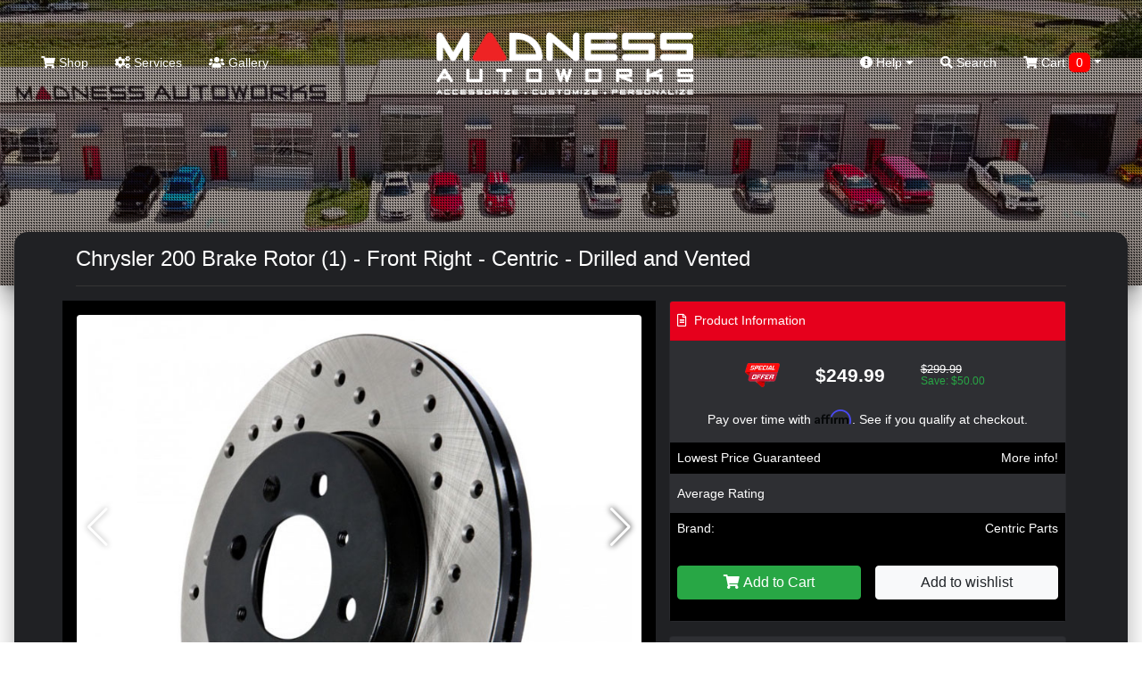

--- FILE ---
content_type: text/html; charset=utf-8
request_url: https://madnessautoworks.com/chrysler-200-performance-brake-rotor-drilled-and-vented-front-right-115158
body_size: 16500
content:
<!doctype html>
<html lang="en">
<head>
	<meta charset="utf-8">
	<meta name="viewport" content="width=device-width, initial-scale=1, shrink-to-fit=no">
	<title>Chrysler 200 Performance Brake Rotor - Drilled and Vented - Front Right, 128.63080R</title>
	
	<!-- JQuery & Plugins -->
	<script src="https://cdn.jsdelivr.net/npm/js-cookie@rc/dist/js.cookie.min.js"></script>
	<script src="/catalog/view/javascript/jquery/jquery-2.1.1.min.js" type="text/javascript"></script>
	<link rel="stylesheet" href="/vendor/swiperjs/swiper-bundle.css">
	<script src="/vendor/swiperjs/swiper-bundle.js"></script>
	<!-- ### -->

    <!-- Bootstrap 4 -->
	<link rel="stylesheet" href="https://maxcdn.bootstrapcdn.com/bootstrap/4.0.0/css/bootstrap.min.css" integrity="sha384-Gn5384xqQ1aoWXA+058RXPxPg6fy4IWvTNh0E263XmFcJlSAwiGgFAW/dAiS6JXm" crossorigin="anonymous">
	<script src="https://cdnjs.cloudflare.com/ajax/libs/popper.js/1.12.9/umd/popper.min.js" integrity="sha384-ApNbgh9B+Y1QKtv3Rn7W3mgPxhU9K/ScQsAP7hUibX39j7fakFPskvXusvfa0b4Q" crossorigin="anonymous"></script>
	<script src="https://maxcdn.bootstrapcdn.com/bootstrap/4.0.0/js/bootstrap.min.js" integrity="sha384-JZR6Spejh4U02d8jOt6vLEHfe/JQGiRRSQQxSfFWpi1MquVdAyjUar5+76PVCmYl" crossorigin="anonymous"></script>
	<!-- ### -->
	
	<!-- Fonts -->
	<link href="https://use.fontawesome.com/releases/v5.7.2/css/all.css" rel="stylesheet" type="text/css"/>
	<link href="//fonts.googleapis.com/css?family=Open+Sans:400,400i,300,700" rel="stylesheet" type="text/css"/>
	<!-- ### -->
	
	
    <script src="/catalog/view/theme/madnessautoworksnew/js/scripts.js" type="text/javascript"></script>        
    <script src="/catalog/view/javascript/common.js" type="text/javascript"></script>
	
	<link href="/catalog/view/theme/madnessautoworksnew/stylesheet/stylesheet.css?ver=4.8" rel="stylesheet">
	<link href="/catalog/view/theme/madnessautoworksnew/stylesheet/stylesheet-add.css?ver=4.8" rel="stylesheet">
	
	<link rel="icon" href="/catalog/view/theme/madnessautoworks/image/favicon.png">	
	<base href="https://madnessautoworks.com/" />
		<meta name="description" content="Improve the stopping power of your Chrysler 200!, 128.63080R" />
			<meta name="keywords" content="chrysler, 200, performance, brake, rotor, drilled, vented, front, right, 128.63080R, 128.63080R" />
		
	<!-- Affirm -->
<script>
_affirm_config = {
  public_api_key : "MMONIEV8PCG783U2",
    script : "https://cdn1.affirm.com/js/v2/affirm.js"
  };
 (function(l,g,m,e,a,f,b){var d,c=l[m]||{},h=document.createElement(f),n=document.getElementsByTagName(f)[0],k=function(a,b,c){return function(){a[b]._.push([c,arguments])}};c[e]=k(c,e,"set");d=c[e];c[a]={};c[a]._=[];d._=[];c[a][b]=k(c,a,b);a=0;for(b="set add save post open empty reset on off trigger ready setProduct".split(" ");a<b.length;a++)d[b[a]]=k(c,e,b[a]);a=0;for(b=["get","token","url","items"];a<b.length;a++)d[b[a]]=function(){};h.async=!0;h.src=g[f];n.parentNode.insertBefore(h,n);delete g[f];d(g);l[m]=c})(window,_affirm_config,"affirm","checkout","ui","script","ready");
</script>
<!-- Affirm -->
	<meta name="google-site-verification" content="BtNMJLC_OX-z7hWq6s12HCB_mnURX6zR2WoqIIallq4" />
	<script>
	window.dataLayer = window.dataLayer || [];
  function gtag(){dataLayer.push(arguments);}
  gtag('js', new Date());

  gtag('config', 'G-040WGT0EKV');
  gtag('config', 'AW-986843186');
  gtag('config', 'AW-10984053906');
  </script>
  
  <script src="https://bitpay.com/bitpay.min.js" type="text/javascript"></script>
  
</head>
<body class="product/product">
	
	<div id="search" class="search">
		<form action="/" method="GET" autocomplete="off">
			<input type="hidden" name="route" value="product/search">
			<button type="button" class="close"data-close="search">×</button> 
			<div> <input id="keywordfull" name="search" type="search" value="" placeholder="type keyword(s) here"> <button type="submit" class="btn btn-lg" onclick="moduleFullSearch();">Search</button> </div>
		</form>
	</div>
	<style>
		.home header {height: 600px;}
		
		@media only screen and (max-width: 990px) {
			.home header {
				height: 40vh;
				background: #222222;
			}
		}
	</style>
	<header style="background: url(/image/madness-homepage-banners/madness-homepage-main-2.jpg) center/cover no-repeat;">
	
	<nav class="navbar top-navbar navbar-expand-lg navbar-dark m-3">
        <button type="button" class="navbar-toggler border-0 p-0" id="menuToggle">
		  <span class="navbar-toggler-icon"></span>
		</button>
        <a class="navbar-logo d-lg-none" href="/"><img src="https://madnessautoworks.com/image/catalog/logos/madness-logo.png"></a>
        <div class="d-lg-none position-relative">
			<a href="/index.php?route=checkout/cart"><span class="top-cart-count  d-none ">0</span>
			<span class="cart-nav text-nowrap d-block d-lg-none p-1"><i class="fa fa-shopping-cart"></i> <span class="d-none d-lg-inline"> Cart <span id="cart-total" class="cart-count-only">0</span></span></span>

<span data-toggle="dropdown" data-loading-text="Loading..." class="dropdown-toggle cart-nav text-nowrap d-none d-lg-block"><i class="fa fa-shopping-cart"></i> <span class="d-none d-lg-inline"> Cart <span id="cart-total" class="cart-count-only">0</span></span></span>

<ul class="dropdown-menu cart-dropdown dropdown-menu-right m-0 p-0 bg-dark header-cart-block">
		<li class="pb-5 px-3">
	  <h4 class="text-center m-0 text-white pt-4">No results!</h4>
	</li>
	</ul>

			</a>
		</div>
        <div class="navbar-collapse mobile-menu-block collapse navbar-expand-lg justify-content-between" id="navbarToggle">
          <ul class="navbar-nav">
			<li class="nav-item d-block d-lg-none mb-3">
				<form action="/" method="GET" autocomplete="off" class="d-block pt-3">
					<div class="input-group md-form form-sm form-2 pl-0">				
						<input type="hidden" name="route" value="product/search">
					  <input class="form-control my-0 py-1 red-border bg-black border-black shadow-none" name="search" type="text" placeholder="type keyword(s) here for search" aria-label="Search">
						  <div class="input-group-append">
							<button type="search" class="input-group-text red mbtn-light border-dark shadow-none" id="basic-text1"><i class="fas fa-search text-grey"
								aria-hidden="true"></i></button>
						  </div>
					</div>
				</form>
            </li>
            <li class="nav-item ">
              <a href="/start-shopping">
                <i class="fa fa-shopping-cart"></i>
                Shop</a>
            </li>
			<li class="nav-item d-block d-lg-none">
              <a href="/index.php?route=checkout/cart">
               <i class="fa fa-cart-arrow-down"></i> Shopping Cart
			   </a>
            </li>
            <li class="nav-item">
              <a href="/services/">
                <i class="fa fa-cogs"></i>
                Services</a>
            </li>
            <li class="nav-item ">
              <a href="/index.php?route=information/gallery">
                <i class="fas fa-users"></i>
                 Gallery</a>
            </li>
            <li class="nav-item d-md-none">
              <a href="/index.php?route=information/contact">
                <i class="fas fa-mail"></i>
                 Contact Us</a>
            </li>
			<li class="nav-item d-block d-lg-none">
              <a href="index.php?route=account/account">
               My Account
			   </a>
            </li>
			<li class="nav-item d-block d-lg-none">
              <a href="index.php?route=account/guest">
               Check Order Status
			   </a>
            </li>
                      </ul>
          <a class="navbar-logo d-none d-lg-block" href="/"><img src="https://madnessautoworks.com/image/catalog/logos/madness-logo.png"></a>
          <ul class="navbar-nav">
            <li class="dropdown nav-item d-none d-lg-block mega-menu">
              <a href="" id="dropdownMenuButton" data-toggle="dropdown" aria-haspopup="true" aria-expanded="false">
                <i class="fas fa-info-circle"></i>
                Help
                <i class="fas fa-caret-down"></i>
              </a>
              <ul class="dropdown-menu mobile-menu-block p-0 m-0 dropdown-menu-right">
                <li class="pb-3">
                  <div class="container">
                    <div class="row">
                      <ul class="col-sm-4 list-unstyled text-center m-0 p-0">
                        <li>
                          <h5 class="text-white">
                            <strong>Contact</strong>
                          </h5>
                        </li>
                        <li>
                          <a role="menuitem" tabindex="-1" href="index.php?route=information/contact">E-mail Us</a>
                        </li>
                        <li>
                          <a href="index.php?route=information/contact">Texas: 512-982-9393</a>
                        </li>
						<li>
                          <a href="index.php?route=information/contact">California: 562-981-6800</a>
                        </li>                       
                      </ul>
                      <ul class="col-sm-4 list-unstyled text-center">
                        <li>
                          <h5 class="text-white">
                            <strong>Information</strong>
                          </h5>
                        </li>
                        <li>
                          <a href="/about-madness">About Us</a>
                        </li>
                        <li>
                          <a href="/our-policies-general">Our Policies</a>
                        </li>
                        <li>
                          <a href="/price-matching-madness">Price Match</a>
                        </li>
						                      </ul>
                      <ul class="col-sm-4 list-unstyled text-center">
                        <li>
                          <h5 class="text-white">
                            <strong>Shopping Tools</strong>
                          </h5>
                        </li>
                        <!--<li><a href="index.php?route=information/contact">Installation Guides</a></li>-->
                        <li>
                          <a href="/index.php?route=account/guest">Check Order Status</a>
                        </li>
						<li>
                          <a href="index.php?route=account/account">My Account</a>
                        </li>
						<li>
                          <a href="/shipping-madness">Shipping Information</a>
                        </li>
                      </ul>
                    </div>
                  </div>
                </li>
              </ul>
            </li>
            <li class="nav-item d-none d-lg-block">
              <a href="#search" data-toggle="collapse" href="#search" role="button" aria-expanded="false" aria-controls="search" onclick="$('#keywordfull').focus();">
                <i class="fa fa-search"></i>
                Search</a>
            </li>
			<li class="nav-item d-none d-lg-block cart-wrapper">
				<span class="cart-nav text-nowrap d-block d-lg-none p-1"><i class="fa fa-shopping-cart"></i> <span class="d-none d-lg-inline"> Cart <span id="cart-total" class="cart-count-only">0</span></span></span>

<span data-toggle="dropdown" data-loading-text="Loading..." class="dropdown-toggle cart-nav text-nowrap d-none d-lg-block"><i class="fa fa-shopping-cart"></i> <span class="d-none d-lg-inline"> Cart <span id="cart-total" class="cart-count-only">0</span></span></span>

<ul class="dropdown-menu cart-dropdown dropdown-menu-right m-0 p-0 bg-dark header-cart-block">
		<li class="pb-5 px-3">
	  <h4 class="text-center m-0 text-white pt-4">No results!</h4>
	</li>
	</ul>

            </li>
          </ul>
          <div class="slideout-assistance d-lg-none">
            <h5 class="mt-4">Need Assistance?</h5>
            <div>Texas: (512) 982-9393</div>
            <div class="mb-3">California: (562) 981-6800</div>
            <span>info@madnessautoworks.com</span>
          </div>
        </div>
      </nav>
	  
		<div class="overlay"></div>
		<video id="header-video" playsinline="playsinline" autoplay="autoplay" muted="muted" loop="loop" src=""></video>
		<div class="inner header-text">
					</div>
		
		
	<style>
		#navbarToggle.collapsing {
		  transition: none !important;
		  height: auto !important;
		}
		#navbarToggle.collapse.show {
		  transition: none !important;
		}
	</style>
	
	<script>
	$(function(){
	  var $menu = $('#navbarToggle');
	  $('#menuToggle').on('click', function(e){
		e.preventDefault();
		$menu.toggleClass('show');
	  });
	  $(window).on('resize', function(){
		if (window.innerWidth >= 992) $menu.removeClass('show');
	  });
	});
	</script>

	</header>
	
	
	
	
    <div class="page-wrapper mx-3">
		
	<!-- Christmas Block -->
	

<div id="product-product" class="">

    <div class="container">
        <div class="row">
                                                    <div id="content" class="col-sm-12">

                <h1 class="heading-title py-3 mb-3">Chrysler 200 Brake Rotor (1) - Front Right - Centric - Drilled and Vented </h1>
                <div class="row">                                             
                    <div class="col-sm-7 bg-black p-3">
                                                    <h3 class="d-block d-md-none">Chrysler 200 Brake Rotor (1) - Front Right - Centric - Drilled and Vented </h3>
                            <div class="main-image mb-3" data-active_slider="0">
                                <div class="swiper-container main-image-slider">
                                    <div class="swiper-wrapper">
                                                                                    <div class="swiper-slide">
                                                <img class="rounded" data-active_slider="0" src="/image/data/StopTech/Renegade/StopTechDrilledAndVentedRotorsFrontRight2.jpg"
                                                     title="Chrysler 200 Brake Rotor (1) - Front Right - Centric - Drilled and Vented " alt="Chrysler 200 Brake Rotor (1) - Front Right - Centric - Drilled and Vented "/>
                                            </div>
                                        
                                                                                    <div class="swiper-slide">
                                                <img class="rounded" data-active_slider="1"
                                                     src="/image/data/StopTech/Renegade/StopTechDrilledAndVentedRotorsFrontRight1.jpg" title="Chrysler 200 Brake Rotor (1) - Front Right - Centric - Drilled and Vented "
                                                     alt="Chrysler 200 Brake Rotor (1) - Front Right - Centric - Drilled and Vented "/>
                                            </div>
                                                                                    <div class="swiper-slide">
                                                <img class="rounded" data-active_slider="2"
                                                     src="/image/data/StopTech/Renegade/StopTechDrilledAndVentedRotorsFrontRight2.jpg" title="Chrysler 200 Brake Rotor (1) - Front Right - Centric - Drilled and Vented "
                                                     alt="Chrysler 200 Brake Rotor (1) - Front Right - Centric - Drilled and Vented "/>
                                            </div>
                                                                                    <div class="swiper-slide">
                                                <img class="rounded" data-active_slider="3"
                                                     src="/image/data/StopTech/Renegade/StopTechDrilledAndVentedRotorsFrontRight3.jpg" title="Chrysler 200 Brake Rotor (1) - Front Right - Centric - Drilled and Vented "
                                                     alt="Chrysler 200 Brake Rotor (1) - Front Right - Centric - Drilled and Vented "/>
                                            </div>
                                                                                    <div class="swiper-slide">
                                                <img class="rounded" data-active_slider="4"
                                                     src="/image/data/StopTech/Renegade/StopTechDrilledAndVentedRotorsFrontRight4.jpg" title="Chrysler 200 Brake Rotor (1) - Front Right - Centric - Drilled and Vented "
                                                     alt="Chrysler 200 Brake Rotor (1) - Front Right - Centric - Drilled and Vented "/>
                                            </div>
                                                                            </div>
                                    <div class="swiper-button-next swiper-button-white"></div>
                                    <div class="swiper-button-prev swiper-button-white"></div>
                                </div>
                            </div>

                                                    <div class="thumbnails px-1 py-1 m-0 product-images rounded">
                                <div class="swiper-container additional-slider">
                                    <div class="swiper-wrapper">
                                        
                                                                                    <div class="swiper-slide">
                                                <a href="/image/data/StopTech/Renegade/StopTechDrilledAndVentedRotorsFrontRight1.jpg" class="rounded additional-item"
                                                   data-active_slider="1"><img class=""
                                                                                                               src="/image/300/data/StopTech/Renegade/StopTechDrilledAndVentedRotorsFrontRight1.jpg"
                                                                                                               title="Chrysler 200 Brake Rotor (1) - Front Right - Centric - Drilled and Vented "
                                                                                                               alt="Chrysler 200 Brake Rotor (1) - Front Right - Centric - Drilled and Vented "></a>
                                            </div>
                                                                                    <div class="swiper-slide">
                                                <a href="/image/data/StopTech/Renegade/StopTechDrilledAndVentedRotorsFrontRight2.jpg" class="rounded additional-item"
                                                   data-active_slider="2"><img class=""
                                                                                                               src="/image/300/data/StopTech/Renegade/StopTechDrilledAndVentedRotorsFrontRight2.jpg"
                                                                                                               title="Chrysler 200 Brake Rotor (1) - Front Right - Centric - Drilled and Vented "
                                                                                                               alt="Chrysler 200 Brake Rotor (1) - Front Right - Centric - Drilled and Vented "></a>
                                            </div>
                                                                                    <div class="swiper-slide">
                                                <a href="/image/data/StopTech/Renegade/StopTechDrilledAndVentedRotorsFrontRight3.jpg" class="rounded additional-item"
                                                   data-active_slider="3"><img class=""
                                                                                                               src="/image/300/data/StopTech/Renegade/StopTechDrilledAndVentedRotorsFrontRight3.jpg"
                                                                                                               title="Chrysler 200 Brake Rotor (1) - Front Right - Centric - Drilled and Vented "
                                                                                                               alt="Chrysler 200 Brake Rotor (1) - Front Right - Centric - Drilled and Vented "></a>
                                            </div>
                                                                                    <div class="swiper-slide">
                                                <a href="/image/data/StopTech/Renegade/StopTechDrilledAndVentedRotorsFrontRight4.jpg" class="rounded additional-item"
                                                   data-active_slider="4"><img class=""
                                                                                                               src="/image/300/data/StopTech/Renegade/StopTechDrilledAndVentedRotorsFrontRight4.jpg"
                                                                                                               title="Chrysler 200 Brake Rotor (1) - Front Right - Centric - Drilled and Vented "
                                                                                                               alt="Chrysler 200 Brake Rotor (1) - Front Right - Centric - Drilled and Vented "></a>
                                            </div>
                                                                            </div>
                                    <div class="swiper-button-next swiper-button-white"></div>
                                    <div class="swiper-button-prev swiper-button-white"></div>
                                </div>
                            </div>
                        
                            <div class="d-none" id="popup-slider-window">
                                <div class="popup-slider-bg"></div>
                                <div class="swiper-container popup-slider">
                                    <div class="swiper-wrapper">
                                                                                    <div class="swiper-slide">
                                                <img src="/image/data/StopTech/Renegade/StopTechDrilledAndVentedRotorsFrontRight2.jpg">
                                            </div>
                                        
                                        

                                                                                    <div class="swiper-slide">
                                                <img src="/image/data/StopTech/Renegade/StopTechDrilledAndVentedRotorsFrontRight1.jpg">
                                            </div>
                                                                                    <div class="swiper-slide">
                                                <img src="/image/data/StopTech/Renegade/StopTechDrilledAndVentedRotorsFrontRight2.jpg">
                                            </div>
                                                                                    <div class="swiper-slide">
                                                <img src="/image/data/StopTech/Renegade/StopTechDrilledAndVentedRotorsFrontRight3.jpg">
                                            </div>
                                                                                    <div class="swiper-slide">
                                                <img src="/image/data/StopTech/Renegade/StopTechDrilledAndVentedRotorsFrontRight4.jpg">
                                            </div>
                                                                            </div>
                                    <div class="swiper-button-next swiper-button-white"></div>
                                    <div class="swiper-button-prev swiper-button-white"></div>
                                </div>
                            </div>

                            <script>
                                $('.main-image, .additional-item').click(function (e) {
                                    e.preventDefault();

                                    let activeSlider = $(this).data('active_slider') ? $(this).data('active_slider') : 0;

                                    $('#popup-slider-window').removeClass('d-none');
                                    $('.top-navbar').addClass('d-none');

                                    var popUpSlider = new Swiper('.popup-slider', {
                                        direction: 'horizontal',
                                        loop: false,
                                        slidesPerView: 1,
                                        speed: 700,
                                        initialSlide: activeSlider,
                                        spaceBetween: 10,
                                        navigation: {
                                            nextEl: '.swiper-button-next',
                                            prevEl: '.swiper-button-prev',
                                        }
                                    });

                                });

                                $('.popup-slider-bg').click(function () {
                                    $('#popup-slider-window').addClass('d-none');
                                    $('.top-navbar').removeClass('d-none');
                                });

                                $(document).on('keyup', function (e) {
                                    if (e.key == "Escape") $('.popup-slider-bg').click();
                                });

                                let additionalSlider = new Swiper('.additional-slider', {
                                    direction: 'horizontal',
                                    loop: false,
                                    slidesPerView: 4,
                                    speed: 700,
                                    navigation: {
                                        nextEl: '.swiper-button-next',
                                        prevEl: '.swiper-button-prev',
                                    }
                                });

                                let mainSlider = new Swiper('.main-image-slider', {
                                    direction: 'horizontal',
                                    loop: false,
                                    slidesPerView: 1,
                                    speed: 700,
                                    spaceBetween: 10,
                                    navigation: {
                                        nextEl: '.swiper-button-next',
                                        prevEl: '.swiper-button-prev',
                                    }
                                });

                            </script>

                            <style>
                                #popup-slider-window {
                                    position: fixed;
                                    top: 0;
                                    left: 0;
                                    width: 100%;
                                    height: 100%;
                                    background: rgba(0, 0, 0, 0.5);
                                    z-index: 99999;
                                    display: flex;
                                    align-items: center;
                                    justify-content: center;
                                }

                                .popup-slider-bg {
                                    position: fixed;
                                    top: 0;
                                    left: 0;
                                    width: 100%;
                                    height: 100%;
                                    background: rgba(0, 0, 0, 0.8);
                                    z-index: 9998;
                                }

                                .popup-slider {
                                    position: relative;
                                    width: 750px;
                                    max-width: 100%;
                                    z-index: 9999;
                                }

                                .swiper-button-next,
                                .swiper-button-prev {
                                    text-shadow: 0 0 7px rgba(0, 0, 0, 1);
                                }

                                .product-images .additional-item iframe {
                                    width: 150px;
                                    height: 100px;
                                    max-width: 100%;
                                    max-height: 100%;
                                }

                                #popup-slider-window iframe {
                                    height: 435px;
                                    max-height: 100%;
                                }

                                #popup-slider-window img {
                                    max-width: 100%;
                                }

                                @media only screen and (max-width: 990px) {
                                    .product-images .additional-item iframe {
                                        height: 60px;
                                    }

                                    #popup-slider-window iframe {
                                        height: 250px;
                                    }
                                }

                            </style>

                                            </div>

                                                                                    <div class="col-sm-5">

                        <div class="card bg-dark">
                            <div class="card-header bg-middle-red px-2"><i class="far fa-file-alt mr-1"></i> Product
                                Information
                            </div>
                            <div class="card-body p-0" style="position: relative;">
                                                                                                                                                        <div class="product-price row justify-content-center py-4 align-items-center">
                                                <div class="col-2 col-lg-1 p-0 special-image text-center"><img
                                                            src="/image/special-offer.png" alt=" price"></div>
                                                <div class="col-5 col-lg-4 px-3 primary-price font-weight-bold text-center">$249.99</div>
                                                <div class="col-3 col-lg-2 p-0 secondary-price">
                                                    <span class="ss-price d-block">$299.99</span>
                                                    <span class="ss-save d-block text-success">Save: $50.00</span>
                                                </div>
                                            </div>
                                                                                                            
                                
                                                                    <div class="px-3 text-center">
                                        <!-- Affirm -->
                                                                                                                                                                                                            <p                                                    class="affirm-as-low-as"
                                                data-page-type="product"  data-brand="Centric Parts"
                                                data-category="Brake Upgrades"  data-sku="128.63080R"                                                data-amount="24999"></p>
                                        <!-- Affirm -->
                                    </div>
                                
                                <div class="row m-0 align-items-center product-line bg-black">
                                    <div class="col-6 px-2 py-2">Lowest Price Guaranteed</div>
                                    <div class="col-6 text-right px-2 py-2"><a href="/pricematching-fiat">More info!</a>
                                    </div>
                                </div>

                                                                    <div class="product-line product-rating row m-0  align-items-center">
                                        <div class="col-6 px-2 py-2">Average Rating</div>
                                        <div class="col-6 text-right px-1 py-2">
                                                                                            <span class="fa fa-stack"><i
                                                            class="fa fa-star-o fa-stack-1x"></i></span>                                                                                            <span class="fa fa-stack"><i
                                                            class="fa fa-star-o fa-stack-1x"></i></span>                                                                                            <span class="fa fa-stack"><i
                                                            class="fa fa-star-o fa-stack-1x"></i></span>                                                                                            <span class="fa fa-stack"><i
                                                            class="fa fa-star-o fa-stack-1x"></i></span>                                                                                            <span class="fa fa-stack"><i
                                                            class="fa fa-star-o fa-stack-1x"></i></span>                                                                                    </div>
                                    </div>
                                
                                                                    <div class="product-line product-manufacturer row m-0 align-items-center bg-black">
                                        <div class="col-6 px-2 py-2">Brand:</div>
                                        <div class="col-6 text-right px-2 py-2"><a
                                                    href="https://madnessautoworks.com/index.php?route=product/manufacturer/info&amp;manufacturer_id=253">Centric Parts</a></div>
                                    </div>
                                
                                                                    <div class="product-line product-manufacturer row m-0 align-items-center d-none">
                                        <div class="col-6 px-2 py-2">Model:</div>
                                        <div class="col-6 text-right px-2 py-2">200</div>
                                    </div>
                                
                                <div id="product" class="px-4 py-2" style="position: absolute; top: 0px; transform: none; left: 0;">
                                    <h3>Available Options</h3>

                                    <div class="mb-3">
                                        <label class="control-label">Select quantity</label>
                                        <input type="number" min="1" name="quantity" value="1" size="2"
                                               id="input-quantity" class="form-control">
                                        <input type="hidden" name="product_id" value="33115158">
                                        <input type="hidden" name="price" value="249.99">
                                        <input type="hidden" name="name" value="Chrysler 200 Brake Rotor (1) - Front Right - Centric - Drilled and Vented ">

                                    </div>

                                                                                                            <div class="d-none">
                                        <input type="hidden" name="product_id" value="33115158"/>
                                    </div>

                                    <script>
                                        $('.radio:first-child').click();
                                    </script>

                                    <div class="row">
                                        <div class="col-6 px-2 py-4">
                                            <button type="button" class="btn btn-success text-white" id="button-cart"
                                                    onclick=""><i class="fa fa-shopping-cart"
                                                                                           aria-hidden="true"></i> <span
                                                        class="hidden-xs hidden-sm hidden-md">Add to Cart</span>
                                            </button>
                                        </div>
                                        <div class="col-6 text-right px-2 py-4">
                                            <button type="button" class="btn btn-light"
                                                    onclick="$('#product').hide(); $('.top-navbar').show();">Close
                                            </button>
                                        </div>
                                    </div>

                                </div>

                                <div class="product-line row m-0 align-items-center  bg-black ">
                                    <div class="col-6 px-2 py-4">
                                        										<button type="button" class="btn btn-success btn-block text-white add-to-cart-window"><i
                                                    class="fa fa-shopping-cart" aria-hidden="true"></i> <span
                                                    class="hidden-xs hidden-sm hidden-md">Add to Cart</span></button>
																				
																							
                                    </div>
                                    <div class="col-6  text-right px-2 py-4">
                                        <button type="button" class="btn btn-light btn-block" title="Add to Wish List"
                                                onclick="wishlist.add('33115158');">Add to wishlist
                                        </button>
                                    </div>
                                </div>

                                <script>
                                    $('.add-to-cart-window').click(function () {                                    
                                        if ($('#product').find('.form-group').length > 0) {
                                            $('#product').show();
                                            $('.top-navbar').hide();
                                            $([document.documentElement, document.body]).scrollTop($("#product").offset().top);                                                                                    

                                        } else {
                                            $('#button-cart').click();
                                        }
                                    });
                                </script>


                            </div>
                        </div>

                        <div class="row">
                            <div class="col-12">
                                <div class="card bg-dark affirm-block text-center mt-3">
                                    <div class="card-body">
                                        <h6 class="d-block">Drive now, Pay later with Affirm</h6>
                                        <div class="align-items-center justify-content-center">
                                            <img src="//cdn-assets.affirm.com/images/white_logo-solid_bg.svg"
                                                 class="pb-2">
                                            <a href="/about-affirm" class="btn btn-sm ml-3">Learn More</a>
                                        </div>
                                        <h6 class="d-block mt-3">or with PayPal</h6>
                                        <img src="/image/pay-later-paypal.png" style="max-width: 95%;">
                                        <p class="m-0 mt-2 small text-muted">Both options will be available upon
                                            checkout.</p>
                                    </div>
                                </div>
                            </div>
                        </div>

                        <div class="btn-group d-none">
                            <button type="button" data-toggle="tooltip" class="btn btn-default"
                                    title="Add to Wish List" onclick="wishlist.add('33115158');"><i
                                        class="fa fa-heart"></i></button>
                            <button type="button" data-toggle="tooltip" class="btn btn-default"
                                    title="Compare this Product" onclick="compare.add('33115158');"><i
                                        class="fa fa-exchange"></i></button>
                        </div>


                    </div>
                </div>

                <!-- Product Nav -->
                <div class="product-nav bg-black rounded p-4 my-4 row justify-content-md-center">
                    <a href="#tab-description" data-href="tab-description" class="active">Description</a>
                    <a href="#tab-review" data-href="tab-review">Reviews</a>
                    <a href="#tab-related" data-href="tab-related">You May Also Like</a>
                    <a href="#tab-manufacturer" data-href="tab-manufacturer">About
                        Manufacturer</a>                </div>

                <div class="row">
                    <div class="col-12  col-lg-8 ">
                        <div class="tab-content">
                            <div class="active" id="tab-description">
                                <!-- Free shipping banner -->
                                                                                                            <div class="mb-3"><img src="/image/free_shipping.png" style="max-width: 80%;"
                                                               alt="Chrysler 200 Brake Rotor (1) - Front Right - Centric - Drilled and Vented  free shipping"></div>
                                                                    
                                <strong>Improve the stopping power of your Chrysler 200!</strong><br />
<br />
StopTech&nbsp;drilled rotors offer awesome control, responsive pedal feel, and supreme durability, plus a great look behind your open wheels!&nbsp;<br />
<br />
These quality replacements fit like your stock rotors, but they&#39;re cast from a unique power alloy (chromium and iron) and are mill-balanced to resist thermal stress and vibration noise. Then, they&#39;re&nbsp;CNC-machined&nbsp;and drilled to improve heat and gas dissipation and maximize your stopping power.<br />
<br />
The rotors will work to prevent glazing of the pads, while adding substantial bite, wiping away any debris which forms between the pad and the disc, and improving the wet and dry braking performance.&nbsp;<br />
<br />
The rotors are manufactured from high quality Centric Parts blank casting and are available with a durable e-coated finish for corrosion resistance. The e-coating finish is electro-statically applied on both sides of your rotor&#39;s hat, inside the cooling vanes, and on its outside edges to guarantee they will withstand up to 400 hours of salt water exposure without any rusting!<br />
<br />
<br />
<strong>Features:</strong>
<ul>
	<li>Intended for street use with stock calipers</li>
	<li>Vented construction</li>
	<li>Cross-drilled&nbsp;surface for better cooling</li>
	<li>Black E-Coat finish</li>
</ul>
<br><br><br><p class="california-warning" style="background: #535353; padding: 8px; border-radius: 5px; line-height: 1; color: #ccc !important;">CA Residents: <img alt="" src="/image/p65 Warning Sign 3.svg"> WARNING: Cancer and Reproductive Harm - <a href="https://www.P65Warnings.ca.gov" style="color: #ccc !important;" target="_blank" rel="noopener">www.P65Warnings.ca.gov</a></p>
                            </div>

                                                    </div>
                    </div>
                    <div class="col-12  col-lg-4 ">

                        <div class="bg-black p-3 text-center sidebar-block first">
                            <img src="/image/mascot.png" class="caption-image" style="margin-top: -120px;">
                            <h4 class="title">Need Assistance?</h4>
                            <p>We're here to help!</p>
                            <p>Call us at <b>512-982-9393 (Austin, TX)</b> or <br><b>562-981-6800 (Signal Hill, CA)</b>
                                <br>and get assistance from one of our sales team members!</p>
                            <p>Product ID Number:<br></p>
                            <h4 class="title">33115158</h4>
                        </div>

                        
                        <div class="bg-black p-3 text-center sidebar-block">
                            <div class="caption-icon"><i class="fa fa-usd"></i></div>
                            <h3 class="title">Lowest Price Guarantee</h3>
                            <p>We price match and beat our competitors!</p>
                            <div class="more text-uppercase"><a href="/price-matching-madness">
                                    Read More <i class="fas fa-angle-double-right"></i> </a>
                            </div>
                        </div>

                        <div class="bg-black p-3 text-center sidebar-block">
                            <div class="caption-icon"><i class="fab fa-dropbox"></i></div>
                            <h3 class="title">Shipping</h3>
                            <p>We ship globally and offer multiple shipping item discounts.</p>
                            <div class="more text-uppercase"><a href="/shipping-madness">
                                    Read More <i class="fa fa-angle-double-right"></i> </a>
                            </div>
                        </div>

                    </div>
                </div>
            </div>

        </div>
    </div>

            <!-- About Manufacturer Block-->
        <div class="bg-black py-5 my-5" id="tab-manufacturer">
            <div class="container">
                <h3 class="text-center under-border text-uppercase position-relative mb-5">About
                    <strong>Manufacturer</strong></h3>
                <div class="about-manufacturer-text">

                    Centric Parts&reg; is North America&rsquo;s leading manufacturer of aftermarket brake, suspension, steering, and more components for passenger vehicles, medium duty trucks, fleet vehicles, high performance vehicles and race cars.<br />
<br />
The company was founded in Southern California in 2000 and has enjoyed solid growth every year since. Originally focused on replacement parts for everyday use, Centric Parts has aggressively expanded into OE, armored vehicle, racing and performance markets. With an unparalleled level of research and development in North America, Centric continually innovates new products and offers significant improvements, earning multiple patents and numerous other industry honors along the way.&nbsp;

                </div>
            </div>
        </div>
    
            <section id="product-reviews" class="pb-4">
            <div class="container" id="tab-review">
                <h3 class="text-center under-border text-uppercase position-relative mb-5">Product
                    <strong>Reviews</strong></h3>
                <div class="row">
                    <div class="card col-12 bg-dark p-3 review-count-area mb-3">
                        <div class="row">
                            <div class="col-xs-12 col-md-6 text-center">
                                <h6>
                                    Average user rating
                                </h6>
                                <h1 class="rating-num">
                                    0
                                    / 5</h1>
                                <div class="rating">
                                                                    </div>
                                <div>
                                    <i class="fas fa-user"></i>
                                    0 reviews
                                </div>
                                <hr/>
                                <button type="button" class="btn btn-danger btn-sm btn-block" data-toggle="modal"
                                        data-target="#review-modal">
                                    <i class="fas fa-edit"></i>
                                    Write a Review
                                </button>
                            </div>

                            <div class="col-xs-12 col-md-6 ">
                                <div class="row mb-3">
                                    <div class="col-2 pr-0">
                                        5 <i class="fas fa-star"></i>
                                    </div>
                                    <div class="col-10">
                                        <div class="progress">
                                            <div class="progress-bar-striped bg-success progress-5"
                                                 style=""
                                                 role="progressbar" aria-valuenow="100" aria-valuemin="0"
                                                 aria-valuemax="100"></div>
                                        </div>
                                    </div>
                                </div>
                                <div class="row my-3">
                                    <div class="col-2 pr-0">
                                        4 <i class="fas fa-star"></i>
                                    </div>
                                    <div class="col-10">
                                        <div class="progress">
                                            <div class="progress-bar-striped bg-success progress-5"
                                                 style=""
                                                 role="progressbar" aria-valuenow="0" aria-valuemin="0"
                                                 aria-valuemax="100"></div>
                                        </div>
                                    </div>
                                </div>
                                <div class="row my-3">
                                    <div class="col-2 pr-0">
                                        3 <i class="fas fa-star"></i>
                                    </div>
                                    <div class="col-10">
                                        <div class="progress">
                                            <div class="progress-bar-striped bg-success progress-5"
                                                 style=""
                                                 role="progressbar" aria-valuenow="0" aria-valuemin="0"
                                                 aria-valuemax="100"></div>
                                        </div>
                                    </div>
                                </div>
                                <div class="row my-3">
                                    <div class="col-2 pr-0">
                                        2 <i class="fas fa-star"></i>
                                    </div>
                                    <div class="col-10">
                                        <div class="progress">
                                            <div class="progress-bar-striped bg-success progress-5"
                                                 style=""
                                                 role="progressbar" aria-valuenow="0" aria-valuemin="0"
                                                 aria-valuemax="100"></div>
                                        </div>
                                    </div>
                                </div>
                                <div class="row mt-3">
                                    <div class="col-2 pr-0">
                                        1 <i class="fas fa-star"></i>
                                    </div>
                                    <div class="col-10">
                                        <div class="progress">
                                            <div class="progress-bar-striped bg-success progress-5"
                                                 style=""
                                                 role="progressbar" aria-valuenow="0" aria-valuemin="0"
                                                 aria-valuemax="100"></div>
                                        </div>
                                    </div>
                                </div>
                                <!-- end row -->
                            </div>
                        </div>
                    </div>
                    <div id="review-loading" class="col-12">
                    </div>
                    <div id="review" class="col-12"></div>
                </div>
            </div>
        </section>
    

    
        <div class="bg-black py-5 text-center related-block" id="tab-related">
            <h3 class="text-center under-border text-uppercase position-relative mb-5">You May <strong>Also
                    Like</strong></h3>
            <div class="container">
                <div class="row products">
                                            <div class="product-layout product-grid col-lg-3 col-md-3 col-sm-6 col-xs-12 mt-4 px-2">
                            <div class="product-thumb bg-dark p-3 rounded">
                                <div class="image">
                                    <a href="https://madnessautoworks.com/chrysler-200-performance-brake-rotor-stoptech-drilled-and-slotted-front-right-115145"><img loading="lazy" src="/image/data/StopTech/Renegade/StopTechDrilledAndSlottedRotorsFrontLeft5.jpg"  alt="Chrysler 200 Brake Rotor (1) - Front Right - StopTech - Drilled + Slotted "
                                                                      title="Chrysler 200 Brake Rotor (1) - Front Right - StopTech - Drilled + Slotted "
                                                                      class="product-img rounded img-fluid"/></a>
                                </div>
                                <div>
                                    <div class="caption">
                                        <h4 class="my-3 text-center">
                                            <a class="" href="https://madnessautoworks.com/chrysler-200-performance-brake-rotor-stoptech-drilled-and-slotted-front-right-115145">Chrysler 200 Brake Rotor (1) - Front Right - StopTech - Drilled + Slotted </a>
                                        </h4>
                                                                                                                                                                                        <div class="product-price d-flex justify-content-center pt-4 align-items-center">
                                                        <div class="p-0 special-image text-center"><img
                                                                    src="/image/special-offer.png"
                                                                    alt=" price"></div>
                                                        <div class="px-3 primary-price font-weight-bold text-center">$199.99</div>
                                                        <div class="p-0 secondary-price">
                                                            <span class="ss-price d-block">$249.99</span>
                                                        </div>
                                                    </div>
                                                                                                                                                                            <div class="product-rating d-flex justify-content-center" style="height: 28px;">
                                                                                    </div>
                                    </div>
                                    <div class="product-extras mt-2 mb-4">
                                                                                    <div class="p-1 text-center my-1" style="background: #107b18 !important;">
                                                <span class="text-white text-uppercase"> <i class="fas fa-truck"></i> Free Continental US Shipping! </span>
                                            </div>
                                                                                                                    </div>
                                    <div class="button-group text-center mt-2">
                                        <button type="button" class="view-details"
                                                onclick="window.location.href = 'https://madnessautoworks.com/chrysler-200-performance-brake-rotor-stoptech-drilled-and-slotted-front-right-115145';">
                                            <i class="fas fa-plus-circle"></i>
                                            <span class="d-lg-inline">View Details</span>
                                        </button>
                                    </div>
                                </div>
                            </div>
                        </div>
                                            <div class="product-layout product-grid col-lg-3 col-md-3 col-sm-6 col-xs-12 mt-4 px-2">
                            <div class="product-thumb bg-dark p-3 rounded">
                                <div class="image">
                                    <a href="https://madnessautoworks.com/chrysler-200c-awd-36l-autoflash-by-madness-4457"><img loading="lazy" src="/image/catalog/Autoflash/FES01344.jpg"  alt="Chrysler 200C AWD 3.6L AutoFlash by MADNESS "
                                                                      title="Chrysler 200C AWD 3.6L AutoFlash by MADNESS "
                                                                      class="product-img rounded img-fluid"/></a>
                                </div>
                                <div>
                                    <div class="caption">
                                        <h4 class="my-3 text-center">
                                            <a class="" href="https://madnessautoworks.com/chrysler-200c-awd-36l-autoflash-by-madness-4457">Chrysler 200C AWD 3.6L AutoFlash by MADNESS </a>
                                        </h4>
                                                                                                                                                                                        <div class="product-price d-flex justify-content-center pt-4 align-items-center">
                                                        <div class="p-0 special-image text-center"><img
                                                                    src="/image/special-offer.png"
                                                                    alt=" price"></div>
                                                        <div class="px-3 primary-price font-weight-bold text-center">$399.99</div>
                                                        <div class="p-0 secondary-price">
                                                            <span class="ss-price d-block">$499.99</span>
                                                        </div>
                                                    </div>
                                                                                                                                                                            <div class="product-rating d-flex justify-content-center" style="height: 28px;">
                                                                                                                                                                                                        <span class="fa fa-stack text-warning"><i
                                                                    class="fa fa-star fa-stack-1x"></i><i
                                                                    class="fa fa-star-o fa-stack-1x"></i></span>                                                                                                                                                            <span class="fa fa-stack text-warning"><i
                                                                    class="fa fa-star fa-stack-1x"></i><i
                                                                    class="fa fa-star-o fa-stack-1x"></i></span>                                                                                                                                                            <span class="fa fa-stack text-warning"><i
                                                                    class="fa fa-star fa-stack-1x"></i><i
                                                                    class="fa fa-star-o fa-stack-1x"></i></span>                                                                                                                                                            <span class="fa fa-stack text-warning"><i
                                                                    class="fa fa-star fa-stack-1x"></i><i
                                                                    class="fa fa-star-o fa-stack-1x"></i></span>                                                                                                                                                            <span class="fa fa-stack text-warning"><i
                                                                    class="fa fa-star fa-stack-1x"></i><i
                                                                    class="fa fa-star-o fa-stack-1x"></i></span>                                                                                                                                    </div>
                                    </div>
                                    <div class="product-extras mt-2 mb-4">
                                                                                                                            <div class="p-1 text-center my-1" style="background: #ee2c2a !important;">
                                                <span class="text-white text-uppercase"> <span class="text-white"><i
                                                                class="fas fa-check-circle"></i> Recommended by MADNESS</span>
                                            </div>
                                                                            </div>
                                    <div class="button-group text-center mt-2">
                                        <button type="button" class="view-details"
                                                onclick="window.location.href = 'https://madnessautoworks.com/chrysler-200c-awd-36l-autoflash-by-madness-4457';">
                                            <i class="fas fa-plus-circle"></i>
                                            <span class="d-lg-inline">View Details</span>
                                        </button>
                                    </div>
                                </div>
                            </div>
                        </div>
                                            <div class="product-layout product-grid col-lg-3 col-md-3 col-sm-6 col-xs-12 mt-4 px-2">
                            <div class="product-thumb bg-dark p-3 rounded">
                                <div class="image">
                                    <a href="https://madnessautoworks.com/chrysler-200-throttle-controller-madness-gopedal-4358"><img loading="lazy" src="/image/catalog/MADNESS/GOPedal/madness-gopedal.jpg"  alt="Chrysler 200 Throttle Response Controller - MADNESS GOPedal"
                                                                      title="Chrysler 200 Throttle Response Controller - MADNESS GOPedal"
                                                                      class="product-img rounded img-fluid"/></a>
                                </div>
                                <div>
                                    <div class="caption">
                                        <h4 class="my-3 text-center">
                                            <a class="" href="https://madnessautoworks.com/chrysler-200-throttle-controller-madness-gopedal-4358">Chrysler 200 Throttle Response Controller - MADNESS GOPedal</a>
                                        </h4>
                                                                                                                                                                                        <div class="product-price d-flex justify-content-center pt-4 align-items-center">
                                                        <div class="p-0 special-image text-center"><img
                                                                    src="/image/special-offer.png"
                                                                    alt=" price"></div>
                                                        <div class="px-3 primary-price font-weight-bold text-center">$269.99</div>
                                                        <div class="p-0 secondary-price">
                                                            <span class="ss-price d-block">$329.99</span>
                                                        </div>
                                                    </div>
                                                                                                                                                                            <div class="product-rating d-flex justify-content-center" style="height: 28px;">
                                                                                                                                                                                                        <span class="fa fa-stack text-warning"><i
                                                                    class="fa fa-star fa-stack-1x"></i><i
                                                                    class="fa fa-star-o fa-stack-1x"></i></span>                                                                                                                                                            <span class="fa fa-stack text-warning"><i
                                                                    class="fa fa-star fa-stack-1x"></i><i
                                                                    class="fa fa-star-o fa-stack-1x"></i></span>                                                                                                                                                            <span class="fa fa-stack text-warning"><i
                                                                    class="fa fa-star fa-stack-1x"></i><i
                                                                    class="fa fa-star-o fa-stack-1x"></i></span>                                                                                                                                                            <span class="fa fa-stack text-warning"><i
                                                                    class="fa fa-star fa-stack-1x"></i><i
                                                                    class="fa fa-star-o fa-stack-1x"></i></span>                                                                                                                                                            <span class="fa fa-stack text-warning"><i
                                                                    class="fa fa-star fa-stack-1x"></i><i
                                                                    class="fa fa-star-o fa-stack-1x"></i></span>                                                                                                                                    </div>
                                    </div>
                                    <div class="product-extras mt-2 mb-4">
                                                                                                                            <div class="p-1 text-center my-1" style="background: #ee2c2a !important;">
                                                <span class="text-white text-uppercase"> <span class="text-white"><i
                                                                class="fas fa-check-circle"></i> Recommended by MADNESS</span>
                                            </div>
                                                                            </div>
                                    <div class="button-group text-center mt-2">
                                        <button type="button" class="view-details"
                                                onclick="window.location.href = 'https://madnessautoworks.com/chrysler-200-throttle-controller-madness-gopedal-4358';">
                                            <i class="fas fa-plus-circle"></i>
                                            <span class="d-lg-inline">View Details</span>
                                        </button>
                                    </div>
                                </div>
                            </div>
                        </div>
                                            <div class="product-layout product-grid col-lg-3 col-md-3 col-sm-6 col-xs-12 mt-4 px-2">
                            <div class="product-thumb bg-dark p-3 rounded">
                                <div class="image">
                                    <a href="https://madnessautoworks.com/jeep-renegade-side-steps-v1-by-misutonida-1069"><img loading="lazy" src="/image/data/Jeep/Renegade/Misutonida/Jeep_Renegade_trailhawk_Grand_Pedana_Running_Boards.jpg"  alt="Jeep Renegade Side Steps - V1 by Misutonida"
                                                                      title="Jeep Renegade Side Steps - V1 by Misutonida"
                                                                      class="product-img rounded img-fluid"/></a>
                                </div>
                                <div>
                                    <div class="caption">
                                        <h4 class="my-3 text-center">
                                            <a class="" href="https://madnessautoworks.com/jeep-renegade-side-steps-v1-by-misutonida-1069">Jeep Renegade Side Steps - V1 by Misutonida</a>
                                        </h4>
                                                                                                                                                                                        <div class="product-price d-flex justify-content-center pt-4 align-items-center">
                                                        <div class="p-0 special-image text-center"><img
                                                                    src="/image/special-offer.png"
                                                                    alt=" price"></div>
                                                        <div class="px-3 primary-price font-weight-bold text-center">$649.99</div>
                                                        <div class="p-0 secondary-price">
                                                            <span class="ss-price d-block">$749.99</span>
                                                        </div>
                                                    </div>
                                                                                                                                                                            <div class="product-rating d-flex justify-content-center" style="height: 28px;">
                                                                                    </div>
                                    </div>
                                    <div class="product-extras mt-2 mb-4">
                                                                                                                            <div class="p-1 text-center my-1" style="background: #ee2c2a !important;">
                                                <span class="text-white text-uppercase"> <span class="text-white"><i
                                                                class="fas fa-check-circle"></i> Recommended by MADNESS</span>
                                            </div>
                                                                            </div>
                                    <div class="button-group text-center mt-2">
                                        <button type="button" class="view-details"
                                                onclick="window.location.href = 'https://madnessautoworks.com/jeep-renegade-side-steps-v1-by-misutonida-1069';">
                                            <i class="fas fa-plus-circle"></i>
                                            <span class="d-lg-inline">View Details</span>
                                        </button>
                                    </div>
                                </div>
                            </div>
                        </div>
                                            <div class="product-layout product-grid col-lg-3 col-md-3 col-sm-6 col-xs-12 mt-4 px-2">
                            <div class="product-thumb bg-dark p-3 rounded">
                                <div class="image">
                                    <a href="https://madnessautoworks.com/chrysler-200c-awd-36l-autoflash-by-madness-4370"><img loading="lazy" src="/image/catalog/Autoflash/FES01344.jpg"  alt="Chrysler 200C AWD 3.6L AutoFlash by MADNESS "
                                                                      title="Chrysler 200C AWD 3.6L AutoFlash by MADNESS "
                                                                      class="product-img rounded img-fluid"/></a>
                                </div>
                                <div>
                                    <div class="caption">
                                        <h4 class="my-3 text-center">
                                            <a class="" href="https://madnessautoworks.com/chrysler-200c-awd-36l-autoflash-by-madness-4370">Chrysler 200C AWD 3.6L AutoFlash by MADNESS </a>
                                        </h4>
                                                                                                                                                                                        <div class="product-price d-flex justify-content-center pt-4 align-items-center">
                                                        <div class="p-0 special-image text-center"><img
                                                                    src="/image/special-offer.png"
                                                                    alt=" price"></div>
                                                        <div class="px-3 primary-price font-weight-bold text-center">$399.99</div>
                                                        <div class="p-0 secondary-price">
                                                            <span class="ss-price d-block">$499.99</span>
                                                        </div>
                                                    </div>
                                                                                                                                                                            <div class="product-rating d-flex justify-content-center" style="height: 28px;">
                                                                                                                                                                                                        <span class="fa fa-stack text-warning"><i
                                                                    class="fa fa-star fa-stack-1x"></i><i
                                                                    class="fa fa-star-o fa-stack-1x"></i></span>                                                                                                                                                            <span class="fa fa-stack text-warning"><i
                                                                    class="fa fa-star fa-stack-1x"></i><i
                                                                    class="fa fa-star-o fa-stack-1x"></i></span>                                                                                                                                                            <span class="fa fa-stack text-warning"><i
                                                                    class="fa fa-star fa-stack-1x"></i><i
                                                                    class="fa fa-star-o fa-stack-1x"></i></span>                                                                                                                                                            <span class="fa fa-stack text-warning"><i
                                                                    class="fa fa-star fa-stack-1x"></i><i
                                                                    class="fa fa-star-o fa-stack-1x"></i></span>                                                                                                                                                            <span class="fa fa-stack text-warning"><i
                                                                    class="fa fa-star fa-stack-1x"></i><i
                                                                    class="fa fa-star-o fa-stack-1x"></i></span>                                                                                                                                    </div>
                                    </div>
                                    <div class="product-extras mt-2 mb-4">
                                                                                                                            <div class="p-1 text-center my-1" style="background: #ee2c2a !important;">
                                                <span class="text-white text-uppercase"> <span class="text-white"><i
                                                                class="fas fa-check-circle"></i> Recommended by MADNESS</span>
                                            </div>
                                                                            </div>
                                    <div class="button-group text-center mt-2">
                                        <button type="button" class="view-details"
                                                onclick="window.location.href = 'https://madnessautoworks.com/chrysler-200c-awd-36l-autoflash-by-madness-4370';">
                                            <i class="fas fa-plus-circle"></i>
                                            <span class="d-lg-inline">View Details</span>
                                        </button>
                                    </div>
                                </div>
                            </div>
                        </div>
                                            <div class="product-layout product-grid col-lg-3 col-md-3 col-sm-6 col-xs-12 mt-4 px-2">
                            <div class="product-thumb bg-dark p-3 rounded">
                                <div class="image">
                                    <a href="https://madnessautoworks.com/chrysler-200-custom-wheels-by-fondmetal-matte-black-machined-3351"><img loading="lazy" src="/image/data/Chrysler/Custom Wheels/fondmetal_STC-10_MB_01.jpg"  alt="Chrysler 200 Custom Wheels by Fondmetal - Matte Black Machined"
                                                                      title="Chrysler 200 Custom Wheels by Fondmetal - Matte Black Machined"
                                                                      class="product-img rounded img-fluid"/></a>
                                </div>
                                <div>
                                    <div class="caption">
                                        <h4 class="my-3 text-center">
                                            <a class="" href="https://madnessautoworks.com/chrysler-200-custom-wheels-by-fondmetal-matte-black-machined-3351">Chrysler 200 Custom Wheels by Fondmetal - Matte Black Machined</a>
                                        </h4>
                                                                                                                                                                                        <div class="product-price row justify-content-md-center pt-4 align-items-center">
                                                        <h3 class="col-12 px-3 primary-price font-weight-bold text-center">$1,534.99</h3>
                                                    </div>
                                                                                                                                                                            <div class="product-rating d-flex justify-content-center" style="height: 28px;">
                                                                                    </div>
                                    </div>
                                    <div class="product-extras mt-2 mb-4">
                                                                                                                            <div class="p-1 text-center my-1" style="background: #ee2c2a !important;">
                                                <span class="text-white text-uppercase"> <span class="text-white"><i
                                                                class="fas fa-check-circle"></i> Recommended by MADNESS</span>
                                            </div>
                                                                            </div>
                                    <div class="button-group text-center mt-2">
                                        <button type="button" class="view-details"
                                                onclick="window.location.href = 'https://madnessautoworks.com/chrysler-200-custom-wheels-by-fondmetal-matte-black-machined-3351';">
                                            <i class="fas fa-plus-circle"></i>
                                            <span class="d-lg-inline">View Details</span>
                                        </button>
                                    </div>
                                </div>
                            </div>
                        </div>
                                            <div class="product-layout product-grid col-lg-3 col-md-3 col-sm-6 col-xs-12 mt-4 px-2">
                            <div class="product-thumb bg-dark p-3 rounded">
                                <div class="image">
                                    <a href="https://madnessautoworks.com/index.php?route=product/product&amp;product_id=300016711"><img loading="lazy" src="/image/catalog/GOPedal/GOPedal Module/FES00018.jpg"  alt="Chrysler 200 Throttle Response Controller - MADNESS GOPedal Plus "
                                                                      title="Chrysler 200 Throttle Response Controller - MADNESS GOPedal Plus "
                                                                      class="product-img rounded img-fluid"/></a>
                                </div>
                                <div>
                                    <div class="caption">
                                        <h4 class="my-3 text-center">
                                            <a class="" href="https://madnessautoworks.com/index.php?route=product/product&amp;product_id=300016711">Chrysler 200 Throttle Response Controller - MADNESS GOPedal Plus </a>
                                        </h4>
                                                                                                                                                                                        <div class="product-price d-flex justify-content-center pt-4 align-items-center">
                                                        <div class="p-0 special-image text-center"><img
                                                                    src="/image/special-offer.png"
                                                                    alt=" price"></div>
                                                        <div class="px-3 primary-price font-weight-bold text-center">$299.99</div>
                                                        <div class="p-0 secondary-price">
                                                            <span class="ss-price d-block">$349.99</span>
                                                        </div>
                                                    </div>
                                                                                                                                                                            <div class="product-rating d-flex justify-content-center" style="height: 28px;">
                                                                                                                                                                                                        <span class="fa fa-stack text-warning"><i
                                                                    class="fa fa-star fa-stack-1x"></i><i
                                                                    class="fa fa-star-o fa-stack-1x"></i></span>                                                                                                                                                            <span class="fa fa-stack text-warning"><i
                                                                    class="fa fa-star fa-stack-1x"></i><i
                                                                    class="fa fa-star-o fa-stack-1x"></i></span>                                                                                                                                                            <span class="fa fa-stack text-warning"><i
                                                                    class="fa fa-star fa-stack-1x"></i><i
                                                                    class="fa fa-star-o fa-stack-1x"></i></span>                                                                                                                                                            <span class="fa fa-stack text-warning"><i
                                                                    class="fa fa-star fa-stack-1x"></i><i
                                                                    class="fa fa-star-o fa-stack-1x"></i></span>                                                                                                                                                            <span class="fa fa-stack text-warning"><i
                                                                    class="fa fa-star fa-stack-1x"></i><i
                                                                    class="fa fa-star-o fa-stack-1x"></i></span>                                                                                                                                    </div>
                                    </div>
                                    <div class="product-extras mt-2 mb-4">
                                                                                                                            <div class="p-1 text-center my-1" style="background: #ee2c2a !important;">
                                                <span class="text-white text-uppercase"> <span class="text-white"><i
                                                                class="fas fa-check-circle"></i> Recommended by MADNESS</span>
                                            </div>
                                                                            </div>
                                    <div class="button-group text-center mt-2">
                                        <button type="button" class="view-details"
                                                onclick="window.location.href = 'https://madnessautoworks.com/index.php?route=product/product&amp;product_id=300016711';">
                                            <i class="fas fa-plus-circle"></i>
                                            <span class="d-lg-inline">View Details</span>
                                        </button>
                                    </div>
                                </div>
                            </div>
                        </div>
                                            <div class="product-layout product-grid col-lg-3 col-md-3 col-sm-6 col-xs-12 mt-4 px-2">
                            <div class="product-thumb bg-dark p-3 rounded">
                                <div class="image">
                                    <a href="https://madnessautoworks.com/chrysler-200-custom-wheels-by-fondmetal-black-milled-3352"><img loading="lazy" src="/image/data/Chrysler/Custom Wheels/fondmetal_STC-10_BM_01.jpg"  alt="Chrysler 200 Custom Wheels by Fondmetal - Black Milled"
                                                                      title="Chrysler 200 Custom Wheels by Fondmetal - Black Milled"
                                                                      class="product-img rounded img-fluid"/></a>
                                </div>
                                <div>
                                    <div class="caption">
                                        <h4 class="my-3 text-center">
                                            <a class="" href="https://madnessautoworks.com/chrysler-200-custom-wheels-by-fondmetal-black-milled-3352">Chrysler 200 Custom Wheels by Fondmetal - Black Milled</a>
                                        </h4>
                                                                                                                                                                                        <div class="product-price row justify-content-md-center pt-4 align-items-center">
                                                        <h3 class="col-12 px-3 primary-price font-weight-bold text-center">$1,707.99</h3>
                                                    </div>
                                                                                                                                                                            <div class="product-rating d-flex justify-content-center" style="height: 28px;">
                                                                                    </div>
                                    </div>
                                    <div class="product-extras mt-2 mb-4">
                                                                                                                            <div class="p-1 text-center my-1" style="background: #ee2c2a !important;">
                                                <span class="text-white text-uppercase"> <span class="text-white"><i
                                                                class="fas fa-check-circle"></i> Recommended by MADNESS</span>
                                            </div>
                                                                            </div>
                                    <div class="button-group text-center mt-2">
                                        <button type="button" class="view-details"
                                                onclick="window.location.href = 'https://madnessautoworks.com/chrysler-200-custom-wheels-by-fondmetal-black-milled-3352';">
                                            <i class="fas fa-plus-circle"></i>
                                            <span class="d-lg-inline">View Details</span>
                                        </button>
                                    </div>
                                </div>
                            </div>
                        </div>
                                            <div class="product-layout product-grid col-lg-3 col-md-3 col-sm-6 col-xs-12 mt-4 px-2">
                            <div class="product-thumb bg-dark p-3 rounded">
                                <div class="image">
                                    <a href="https://madnessautoworks.com/chrysler-200-brake-rotors-ebc-front-slotted-115224"><img loading="lazy" src="/image/data/EBC Brakes/USR Rotors/BrakeRotorsEBCFront1.jpg"  alt="Chrysler 200 Brake Rotors - EBC - Front - Slotted"
                                                                      title="Chrysler 200 Brake Rotors - EBC - Front - Slotted"
                                                                      class="product-img rounded img-fluid"/></a>
                                </div>
                                <div>
                                    <div class="caption">
                                        <h4 class="my-3 text-center">
                                            <a class="" href="https://madnessautoworks.com/chrysler-200-brake-rotors-ebc-front-slotted-115224">Chrysler 200 Brake Rotors - EBC - Front - Slotted</a>
                                        </h4>
                                                                                                                                                                                        <div class="product-price d-flex justify-content-center pt-4 align-items-center">
                                                        <div class="p-0 special-image text-center"><img
                                                                    src="/image/special-offer.png"
                                                                    alt=" price"></div>
                                                        <div class="px-3 primary-price font-weight-bold text-center">$329.99</div>
                                                        <div class="p-0 secondary-price">
                                                            <span class="ss-price d-block">$351.55</span>
                                                        </div>
                                                    </div>
                                                                                                                                                                            <div class="product-rating d-flex justify-content-center" style="height: 28px;">
                                                                                    </div>
                                    </div>
                                    <div class="product-extras mt-2 mb-4">
                                                                                    <div class="p-1 text-center my-1" style="background: #107b18 !important;">
                                                <span class="text-white text-uppercase"> <i class="fas fa-truck"></i> Free Continental US Shipping! </span>
                                            </div>
                                                                                                                    </div>
                                    <div class="button-group text-center mt-2">
                                        <button type="button" class="view-details"
                                                onclick="window.location.href = 'https://madnessautoworks.com/chrysler-200-brake-rotors-ebc-front-slotted-115224';">
                                            <i class="fas fa-plus-circle"></i>
                                            <span class="d-lg-inline">View Details</span>
                                        </button>
                                    </div>
                                </div>
                            </div>
                        </div>
                                            <div class="product-layout product-grid col-lg-3 col-md-3 col-sm-6 col-xs-12 mt-4 px-2">
                            <div class="product-thumb bg-dark p-3 rounded">
                                <div class="image">
                                    <a href="https://madnessautoworks.com/jeep-renegade-throttle-controller-madness-gopedal-14l-turbo-529"><img loading="lazy" src="/image/catalog/MADNESS/GOPedal/madness-gopedal.jpg"  alt="Jeep Renegade Throttle Controller - MADNESS GOPedal - 1.4L Turbo"
                                                                      title="Jeep Renegade Throttle Controller - MADNESS GOPedal - 1.4L Turbo"
                                                                      class="product-img rounded img-fluid"/></a>
                                </div>
                                <div>
                                    <div class="caption">
                                        <h4 class="my-3 text-center">
                                            <a class="" href="https://madnessautoworks.com/jeep-renegade-throttle-controller-madness-gopedal-14l-turbo-529">Jeep Renegade Throttle Controller - MADNESS GOPedal - 1.4L Turbo</a>
                                        </h4>
                                                                                                                                                                                        <div class="product-price d-flex justify-content-center pt-4 align-items-center">
                                                        <div class="p-0 special-image text-center"><img
                                                                    src="/image/special-offer.png"
                                                                    alt=" price"></div>
                                                        <div class="px-3 primary-price font-weight-bold text-center">$249.99</div>
                                                        <div class="p-0 secondary-price">
                                                            <span class="ss-price d-block">$329.99</span>
                                                        </div>
                                                    </div>
                                                                                                                                                                            <div class="product-rating d-flex justify-content-center" style="height: 28px;">
                                                                                                                                                                                                        <span class="fa fa-stack text-warning"><i
                                                                    class="fa fa-star fa-stack-1x"></i><i
                                                                    class="fa fa-star-o fa-stack-1x"></i></span>                                                                                                                                                            <span class="fa fa-stack text-warning"><i
                                                                    class="fa fa-star fa-stack-1x"></i><i
                                                                    class="fa fa-star-o fa-stack-1x"></i></span>                                                                                                                                                            <span class="fa fa-stack text-warning"><i
                                                                    class="fa fa-star fa-stack-1x"></i><i
                                                                    class="fa fa-star-o fa-stack-1x"></i></span>                                                                                                                                                            <span class="fa fa-stack text-warning"><i
                                                                    class="fa fa-star fa-stack-1x"></i><i
                                                                    class="fa fa-star-o fa-stack-1x"></i></span>                                                                                                                                                            <span class="fa fa-stack text-warning"><i
                                                                    class="fa fa-star fa-stack-1x"></i><i
                                                                    class="fa fa-star-o fa-stack-1x"></i></span>                                                                                                                                    </div>
                                    </div>
                                    <div class="product-extras mt-2 mb-4">
                                                                                                                            <div class="p-1 text-center my-1" style="background: #ee2c2a !important;">
                                                <span class="text-white text-uppercase"> <span class="text-white"><i
                                                                class="fas fa-check-circle"></i> Recommended by MADNESS</span>
                                            </div>
                                                                            </div>
                                    <div class="button-group text-center mt-2">
                                        <button type="button" class="view-details"
                                                onclick="window.location.href = 'https://madnessautoworks.com/jeep-renegade-throttle-controller-madness-gopedal-14l-turbo-529';">
                                            <i class="fas fa-plus-circle"></i>
                                            <span class="d-lg-inline">View Details</span>
                                        </button>
                                    </div>
                                </div>
                            </div>
                        </div>
                                            <div class="product-layout product-grid col-lg-3 col-md-3 col-sm-6 col-xs-12 mt-4 px-2">
                            <div class="product-thumb bg-dark p-3 rounded">
                                <div class="image">
                                    <a href="https://madnessautoworks.com/chrysler-200-custom-wheels-by-fondmetal-matte-titanium-machined-3354"><img loading="lazy" src="/image/data/Chrysler/Custom Wheels/fondmetal_STC-10_MH_01.jpg"  alt="Chrysler 200 Custom Wheels by Fondmetal - Matte Titanium Machined"
                                                                      title="Chrysler 200 Custom Wheels by Fondmetal - Matte Titanium Machined"
                                                                      class="product-img rounded img-fluid"/></a>
                                </div>
                                <div>
                                    <div class="caption">
                                        <h4 class="my-3 text-center">
                                            <a class="" href="https://madnessautoworks.com/chrysler-200-custom-wheels-by-fondmetal-matte-titanium-machined-3354">Chrysler 200 Custom Wheels by Fondmetal - Matte Titanium Machined</a>
                                        </h4>
                                                                                                                                                                                        <div class="product-price row justify-content-md-center pt-4 align-items-center">
                                                        <h3 class="col-12 px-3 primary-price font-weight-bold text-center">$1,534.99</h3>
                                                    </div>
                                                                                                                                                                            <div class="product-rating d-flex justify-content-center" style="height: 28px;">
                                                                                    </div>
                                    </div>
                                    <div class="product-extras mt-2 mb-4">
                                                                                                                            <div class="p-1 text-center my-1" style="background: #ee2c2a !important;">
                                                <span class="text-white text-uppercase"> <span class="text-white"><i
                                                                class="fas fa-check-circle"></i> Recommended by MADNESS</span>
                                            </div>
                                                                            </div>
                                    <div class="button-group text-center mt-2">
                                        <button type="button" class="view-details"
                                                onclick="window.location.href = 'https://madnessautoworks.com/chrysler-200-custom-wheels-by-fondmetal-matte-titanium-machined-3354';">
                                            <i class="fas fa-plus-circle"></i>
                                            <span class="d-lg-inline">View Details</span>
                                        </button>
                                    </div>
                                </div>
                            </div>
                        </div>
                                            <div class="product-layout product-grid col-lg-3 col-md-3 col-sm-6 col-xs-12 mt-4 px-2">
                            <div class="product-thumb bg-dark p-3 rounded">
                                <div class="image">
                                    <a href="https://madnessautoworks.com/chrysler-200lx-autoflash-by-madness-4368"><img loading="lazy" src="/image/catalog/Autoflash/FES01344.jpg"  alt="Chrysler 200LX AutoFlash by MADNESS "
                                                                      title="Chrysler 200LX AutoFlash by MADNESS "
                                                                      class="product-img rounded img-fluid"/></a>
                                </div>
                                <div>
                                    <div class="caption">
                                        <h4 class="my-3 text-center">
                                            <a class="" href="https://madnessautoworks.com/chrysler-200lx-autoflash-by-madness-4368">Chrysler 200LX AutoFlash by MADNESS </a>
                                        </h4>
                                                                                                                                                                                        <div class="product-price d-flex justify-content-center pt-4 align-items-center">
                                                        <div class="p-0 special-image text-center"><img
                                                                    src="/image/special-offer.png"
                                                                    alt=" price"></div>
                                                        <div class="px-3 primary-price font-weight-bold text-center">$399.99</div>
                                                        <div class="p-0 secondary-price">
                                                            <span class="ss-price d-block">$499.99</span>
                                                        </div>
                                                    </div>
                                                                                                                                                                            <div class="product-rating d-flex justify-content-center" style="height: 28px;">
                                                                                                                                                                                                        <span class="fa fa-stack text-warning"><i
                                                                    class="fa fa-star fa-stack-1x"></i><i
                                                                    class="fa fa-star-o fa-stack-1x"></i></span>                                                                                                                                                            <span class="fa fa-stack text-warning"><i
                                                                    class="fa fa-star fa-stack-1x"></i><i
                                                                    class="fa fa-star-o fa-stack-1x"></i></span>                                                                                                                                                            <span class="fa fa-stack text-warning"><i
                                                                    class="fa fa-star fa-stack-1x"></i><i
                                                                    class="fa fa-star-o fa-stack-1x"></i></span>                                                                                                                                                            <span class="fa fa-stack text-warning"><i
                                                                    class="fa fa-star fa-stack-1x"></i><i
                                                                    class="fa fa-star-o fa-stack-1x"></i></span>                                                                                                                                                            <span class="fa fa-stack text-warning"><i
                                                                    class="fa fa-star fa-stack-1x"></i><i
                                                                    class="fa fa-star-o fa-stack-1x"></i></span>                                                                                                                                    </div>
                                    </div>
                                    <div class="product-extras mt-2 mb-4">
                                                                                                                            <div class="p-1 text-center my-1" style="background: #ee2c2a !important;">
                                                <span class="text-white text-uppercase"> <span class="text-white"><i
                                                                class="fas fa-check-circle"></i> Recommended by MADNESS</span>
                                            </div>
                                                                            </div>
                                    <div class="button-group text-center mt-2">
                                        <button type="button" class="view-details"
                                                onclick="window.location.href = 'https://madnessautoworks.com/chrysler-200lx-autoflash-by-madness-4368';">
                                            <i class="fas fa-plus-circle"></i>
                                            <span class="d-lg-inline">View Details</span>
                                        </button>
                                    </div>
                                </div>
                            </div>
                        </div>
                                            <div class="product-layout product-grid col-lg-3 col-md-3 col-sm-6 col-xs-12 mt-4 px-2">
                            <div class="product-thumb bg-dark p-3 rounded">
                                <div class="image">
                                    <a href="https://madnessautoworks.com/chrysler-200s-24l-autoflash-by-madness-4369"><img loading="lazy" src="/image/catalog/Autoflash/FES01344.jpg"  alt="Chrysler 200S 2.4L AutoFlash by MADNESS "
                                                                      title="Chrysler 200S 2.4L AutoFlash by MADNESS "
                                                                      class="product-img rounded img-fluid"/></a>
                                </div>
                                <div>
                                    <div class="caption">
                                        <h4 class="my-3 text-center">
                                            <a class="" href="https://madnessautoworks.com/chrysler-200s-24l-autoflash-by-madness-4369">Chrysler 200S 2.4L AutoFlash by MADNESS </a>
                                        </h4>
                                                                                                                                                                                        <div class="product-price d-flex justify-content-center pt-4 align-items-center">
                                                        <div class="p-0 special-image text-center"><img
                                                                    src="/image/special-offer.png"
                                                                    alt=" price"></div>
                                                        <div class="px-3 primary-price font-weight-bold text-center">$399.99</div>
                                                        <div class="p-0 secondary-price">
                                                            <span class="ss-price d-block">$499.99</span>
                                                        </div>
                                                    </div>
                                                                                                                                                                            <div class="product-rating d-flex justify-content-center" style="height: 28px;">
                                                                                                                                                                                                        <span class="fa fa-stack text-warning"><i
                                                                    class="fa fa-star fa-stack-1x"></i><i
                                                                    class="fa fa-star-o fa-stack-1x"></i></span>                                                                                                                                                            <span class="fa fa-stack text-warning"><i
                                                                    class="fa fa-star fa-stack-1x"></i><i
                                                                    class="fa fa-star-o fa-stack-1x"></i></span>                                                                                                                                                            <span class="fa fa-stack text-warning"><i
                                                                    class="fa fa-star fa-stack-1x"></i><i
                                                                    class="fa fa-star-o fa-stack-1x"></i></span>                                                                                                                                                            <span class="fa fa-stack text-warning"><i
                                                                    class="fa fa-star fa-stack-1x"></i><i
                                                                    class="fa fa-star-o fa-stack-1x"></i></span>                                                                                                                                                            <span class="fa fa-stack text-warning"><i
                                                                    class="fa fa-star fa-stack-1x"></i><i
                                                                    class="fa fa-star-o fa-stack-1x"></i></span>                                                                                                                                    </div>
                                    </div>
                                    <div class="product-extras mt-2 mb-4">
                                                                                                                            <div class="p-1 text-center my-1" style="background: #ee2c2a !important;">
                                                <span class="text-white text-uppercase"> <span class="text-white"><i
                                                                class="fas fa-check-circle"></i> Recommended by MADNESS</span>
                                            </div>
                                                                            </div>
                                    <div class="button-group text-center mt-2">
                                        <button type="button" class="view-details"
                                                onclick="window.location.href = 'https://madnessautoworks.com/chrysler-200s-24l-autoflash-by-madness-4369';">
                                            <i class="fas fa-plus-circle"></i>
                                            <span class="d-lg-inline">View Details</span>
                                        </button>
                                    </div>
                                </div>
                            </div>
                        </div>
                                            <div class="product-layout product-grid col-lg-3 col-md-3 col-sm-6 col-xs-12 mt-4 px-2">
                            <div class="product-thumb bg-dark p-3 rounded">
                                <div class="image">
                                    <a href="https://madnessautoworks.com/chrysler-200-custom-wheels-by-fondmetal-matte-black-3350"><img loading="lazy" src="/image/data/Chrysler/Custom Wheels/fondmetal_STC-10_B_01.jpg"  alt="Chrysler 200 Custom Wheels by Fondmetal - Matte Black"
                                                                      title="Chrysler 200 Custom Wheels by Fondmetal - Matte Black"
                                                                      class="product-img rounded img-fluid"/></a>
                                </div>
                                <div>
                                    <div class="caption">
                                        <h4 class="my-3 text-center">
                                            <a class="" href="https://madnessautoworks.com/chrysler-200-custom-wheels-by-fondmetal-matte-black-3350">Chrysler 200 Custom Wheels by Fondmetal - Matte Black</a>
                                        </h4>
                                                                                                                                                                                        <div class="product-price row justify-content-md-center pt-4 align-items-center">
                                                        <h3 class="col-12 px-3 primary-price font-weight-bold text-center">$1,407.99</h3>
                                                    </div>
                                                                                                                                                                            <div class="product-rating d-flex justify-content-center" style="height: 28px;">
                                                                                    </div>
                                    </div>
                                    <div class="product-extras mt-2 mb-4">
                                                                                                                            <div class="p-1 text-center my-1" style="background: #ee2c2a !important;">
                                                <span class="text-white text-uppercase"> <span class="text-white"><i
                                                                class="fas fa-check-circle"></i> Recommended by MADNESS</span>
                                            </div>
                                                                            </div>
                                    <div class="button-group text-center mt-2">
                                        <button type="button" class="view-details"
                                                onclick="window.location.href = 'https://madnessautoworks.com/chrysler-200-custom-wheels-by-fondmetal-matte-black-3350';">
                                            <i class="fas fa-plus-circle"></i>
                                            <span class="d-lg-inline">View Details</span>
                                        </button>
                                    </div>
                                </div>
                            </div>
                        </div>
                                            <div class="product-layout product-grid col-lg-3 col-md-3 col-sm-6 col-xs-12 mt-4 px-2">
                            <div class="product-thumb bg-dark p-3 rounded">
                                <div class="image">
                                    <a href="https://madnessautoworks.com/chrysler-200-performance-brake-rotor-stoptech-slotted-cryo-rotor-front-left-115213"><img loading="lazy" src="/image/data/StopTech/Renegade/StopTechSlottedRotorsFrontLeft1.jpg"  alt="Chrysler 200 Performance Brake Rotor - StopTech - Slotted - Cryo Rotor - Front Left"
                                                                      title="Chrysler 200 Performance Brake Rotor - StopTech - Slotted - Cryo Rotor - Front Left"
                                                                      class="product-img rounded img-fluid"/></a>
                                </div>
                                <div>
                                    <div class="caption">
                                        <h4 class="my-3 text-center">
                                            <a class="" href="https://madnessautoworks.com/chrysler-200-performance-brake-rotor-stoptech-slotted-cryo-rotor-front-left-115213">Chrysler 200 Performance Brake Rotor - StopTech - Slotted - Cryo Rotor - Front Left</a>
                                        </h4>
                                                                                                                                                                                        <div class="product-price d-flex justify-content-center pt-4 align-items-center">
                                                        <div class="p-0 special-image text-center"><img
                                                                    src="/image/special-offer.png"
                                                                    alt=" price"></div>
                                                        <div class="px-3 primary-price font-weight-bold text-center">$151.99</div>
                                                        <div class="p-0 secondary-price">
                                                            <span class="ss-price d-block">$179.99</span>
                                                        </div>
                                                    </div>
                                                                                                                                                                            <div class="product-rating d-flex justify-content-center" style="height: 28px;">
                                                                                    </div>
                                    </div>
                                    <div class="product-extras mt-2 mb-4">
                                                                                                                    </div>
                                    <div class="button-group text-center mt-2">
                                        <button type="button" class="view-details"
                                                onclick="window.location.href = 'https://madnessautoworks.com/chrysler-200-performance-brake-rotor-stoptech-slotted-cryo-rotor-front-left-115213';">
                                            <i class="fas fa-plus-circle"></i>
                                            <span class="d-lg-inline">View Details</span>
                                        </button>
                                    </div>
                                </div>
                            </div>
                        </div>
                                            <div class="product-layout product-grid col-lg-3 col-md-3 col-sm-6 col-xs-12 mt-4 px-2">
                            <div class="product-thumb bg-dark p-3 rounded">
                                <div class="image">
                                    <a href="https://madnessautoworks.com/chrysler-200-performance-brake-rotor-stoptech-drilled-and-slotted-front-left-115142"><img loading="lazy" src="/image/data/StopTech/Renegade/StopTechDrilledAndSlottedRotorsFrontLeft5.jpg"  alt="Chrysler 200 Performance Brake Rotor (1) - Front Left - StopTech - Drilled + Slotted "
                                                                      title="Chrysler 200 Performance Brake Rotor (1) - Front Left - StopTech - Drilled + Slotted "
                                                                      class="product-img rounded img-fluid"/></a>
                                </div>
                                <div>
                                    <div class="caption">
                                        <h4 class="my-3 text-center">
                                            <a class="" href="https://madnessautoworks.com/chrysler-200-performance-brake-rotor-stoptech-drilled-and-slotted-front-left-115142">Chrysler 200 Performance Brake Rotor (1) - Front Left - StopTech - Drilled + Slotted </a>
                                        </h4>
                                                                                                                                                                                        <div class="product-price d-flex justify-content-center pt-4 align-items-center">
                                                        <div class="p-0 special-image text-center"><img
                                                                    src="/image/special-offer.png"
                                                                    alt=" price"></div>
                                                        <div class="px-3 primary-price font-weight-bold text-center">$199.99</div>
                                                        <div class="p-0 secondary-price">
                                                            <span class="ss-price d-block">$249.99</span>
                                                        </div>
                                                    </div>
                                                                                                                                                                            <div class="product-rating d-flex justify-content-center" style="height: 28px;">
                                                                                    </div>
                                    </div>
                                    <div class="product-extras mt-2 mb-4">
                                                                                                                    </div>
                                    <div class="button-group text-center mt-2">
                                        <button type="button" class="view-details"
                                                onclick="window.location.href = 'https://madnessautoworks.com/chrysler-200-performance-brake-rotor-stoptech-drilled-and-slotted-front-left-115142';">
                                            <i class="fas fa-plus-circle"></i>
                                            <span class="d-lg-inline">View Details</span>
                                        </button>
                                    </div>
                                </div>
                            </div>
                        </div>
                                            <div class="product-layout product-grid col-lg-3 col-md-3 col-sm-6 col-xs-12 mt-4 px-2">
                            <div class="product-thumb bg-dark p-3 rounded">
                                <div class="image">
                                    <a href="https://madnessautoworks.com/chrysler-200-custom-wheels-by-fondmetal-matte-titanium-3353"><img loading="lazy" src="/image/data/Chrysler/Custom Wheels/fondmetal_STC-10_H_01.jpg"  alt="Chrysler 200 Custom Wheels by Fondmetal - Matte Titanium"
                                                                      title="Chrysler 200 Custom Wheels by Fondmetal - Matte Titanium"
                                                                      class="product-img rounded img-fluid"/></a>
                                </div>
                                <div>
                                    <div class="caption">
                                        <h4 class="my-3 text-center">
                                            <a class="" href="https://madnessautoworks.com/chrysler-200-custom-wheels-by-fondmetal-matte-titanium-3353">Chrysler 200 Custom Wheels by Fondmetal - Matte Titanium</a>
                                        </h4>
                                                                                                                                                                                        <div class="product-price row justify-content-md-center pt-4 align-items-center">
                                                        <h3 class="col-12 px-3 primary-price font-weight-bold text-center">$1,407.99</h3>
                                                    </div>
                                                                                                                                                                            <div class="product-rating d-flex justify-content-center" style="height: 28px;">
                                                                                    </div>
                                    </div>
                                    <div class="product-extras mt-2 mb-4">
                                                                                                                            <div class="p-1 text-center my-1" style="background: #ee2c2a !important;">
                                                <span class="text-white text-uppercase"> <span class="text-white"><i
                                                                class="fas fa-check-circle"></i> Recommended by MADNESS</span>
                                            </div>
                                                                            </div>
                                    <div class="button-group text-center mt-2">
                                        <button type="button" class="view-details"
                                                onclick="window.location.href = 'https://madnessautoworks.com/chrysler-200-custom-wheels-by-fondmetal-matte-titanium-3353';">
                                            <i class="fas fa-plus-circle"></i>
                                            <span class="d-lg-inline">View Details</span>
                                        </button>
                                    </div>
                                </div>
                            </div>
                        </div>
                                            <div class="product-layout product-grid col-lg-3 col-md-3 col-sm-6 col-xs-12 mt-4 px-2">
                            <div class="product-thumb bg-dark p-3 rounded">
                                <div class="image">
                                    <a href="https://madnessautoworks.com/chrysler-200s-awd-36l-autoflash-by-madness-4357"><img loading="lazy" src="/image/catalog/Autoflash/FES01344.jpg"  alt="Chrysler 200S AWD 3.6L AutoFlash by MADNESS "
                                                                      title="Chrysler 200S AWD 3.6L AutoFlash by MADNESS "
                                                                      class="product-img rounded img-fluid"/></a>
                                </div>
                                <div>
                                    <div class="caption">
                                        <h4 class="my-3 text-center">
                                            <a class="" href="https://madnessautoworks.com/chrysler-200s-awd-36l-autoflash-by-madness-4357">Chrysler 200S AWD 3.6L AutoFlash by MADNESS </a>
                                        </h4>
                                                                                                                                                                                        <div class="product-price d-flex justify-content-center pt-4 align-items-center">
                                                        <div class="p-0 special-image text-center"><img
                                                                    src="/image/special-offer.png"
                                                                    alt=" price"></div>
                                                        <div class="px-3 primary-price font-weight-bold text-center">$399.99</div>
                                                        <div class="p-0 secondary-price">
                                                            <span class="ss-price d-block">$499.99</span>
                                                        </div>
                                                    </div>
                                                                                                                                                                            <div class="product-rating d-flex justify-content-center" style="height: 28px;">
                                                                                                                                                                                                        <span class="fa fa-stack text-warning"><i
                                                                    class="fa fa-star fa-stack-1x"></i><i
                                                                    class="fa fa-star-o fa-stack-1x"></i></span>                                                                                                                                                            <span class="fa fa-stack text-warning"><i
                                                                    class="fa fa-star fa-stack-1x"></i><i
                                                                    class="fa fa-star-o fa-stack-1x"></i></span>                                                                                                                                                            <span class="fa fa-stack text-warning"><i
                                                                    class="fa fa-star fa-stack-1x"></i><i
                                                                    class="fa fa-star-o fa-stack-1x"></i></span>                                                                                                                                                            <span class="fa fa-stack text-warning"><i
                                                                    class="fa fa-star fa-stack-1x"></i><i
                                                                    class="fa fa-star-o fa-stack-1x"></i></span>                                                                                                                                                            <span class="fa fa-stack text-warning"><i
                                                                    class="fa fa-star fa-stack-1x"></i><i
                                                                    class="fa fa-star-o fa-stack-1x"></i></span>                                                                                                                                    </div>
                                    </div>
                                    <div class="product-extras mt-2 mb-4">
                                                                                                                            <div class="p-1 text-center my-1" style="background: #ee2c2a !important;">
                                                <span class="text-white text-uppercase"> <span class="text-white"><i
                                                                class="fas fa-check-circle"></i> Recommended by MADNESS</span>
                                            </div>
                                                                            </div>
                                    <div class="button-group text-center mt-2">
                                        <button type="button" class="view-details"
                                                onclick="window.location.href = 'https://madnessautoworks.com/chrysler-200s-awd-36l-autoflash-by-madness-4357';">
                                            <i class="fas fa-plus-circle"></i>
                                            <span class="d-lg-inline">View Details</span>
                                        </button>
                                    </div>
                                </div>
                            </div>
                        </div>
                                            <div class="product-layout product-grid col-lg-3 col-md-3 col-sm-6 col-xs-12 mt-4 px-2">
                            <div class="product-thumb bg-dark p-3 rounded">
                                <div class="image">
                                    <a href="https://madnessautoworks.com/chrysler-200-custom-wheels-by-fondmetal-gloss-titanium-milled-3349"><img loading="lazy" src="/image/data/Chrysler/Custom Wheels/fondmetal_STC-10_HM_01.jpg"  alt="Chrysler 200 Custom Wheels by Fondmetal - Gloss Titanium Milled"
                                                                      title="Chrysler 200 Custom Wheels by Fondmetal - Gloss Titanium Milled"
                                                                      class="product-img rounded img-fluid"/></a>
                                </div>
                                <div>
                                    <div class="caption">
                                        <h4 class="my-3 text-center">
                                            <a class="" href="https://madnessautoworks.com/chrysler-200-custom-wheels-by-fondmetal-gloss-titanium-milled-3349">Chrysler 200 Custom Wheels by Fondmetal - Gloss Titanium Milled</a>
                                        </h4>
                                                                                                                                                                                        <div class="product-price row justify-content-md-center pt-4 align-items-center">
                                                        <h3 class="col-12 px-3 primary-price font-weight-bold text-center">$1,707.99</h3>
                                                    </div>
                                                                                                                                                                            <div class="product-rating d-flex justify-content-center" style="height: 28px;">
                                                                                    </div>
                                    </div>
                                    <div class="product-extras mt-2 mb-4">
                                                                                                                            <div class="p-1 text-center my-1" style="background: #ee2c2a !important;">
                                                <span class="text-white text-uppercase"> <span class="text-white"><i
                                                                class="fas fa-check-circle"></i> Recommended by MADNESS</span>
                                            </div>
                                                                            </div>
                                    <div class="button-group text-center mt-2">
                                        <button type="button" class="view-details"
                                                onclick="window.location.href = 'https://madnessautoworks.com/chrysler-200-custom-wheels-by-fondmetal-gloss-titanium-milled-3349';">
                                            <i class="fas fa-plus-circle"></i>
                                            <span class="d-lg-inline">View Details</span>
                                        </button>
                                    </div>
                                </div>
                            </div>
                        </div>
                                    </div>
            </div>
        </div>
        
    
</div>



<!-- Review Modal -->
<div class="modal fade" style="z-index: 99999;" id="review-modal" tabindex="1" role="dialog" aria-labelledby="review-modal-label"
     aria-hidden="true">
    <div class="modal-dialog" role="document">
        <div class="modal-content">
            <div class="modal-header">
                <h3 class="modal-title" id="review-modal-label">
                    <i class="fas fa-edit"></i>
                    Write a review</h3>
                <button type="button" class="close" data-dismiss="modal" aria-label="Close">
                    <span aria-hidden="true">&times;</span>
                </button>
            </div>
            <div class="modal-body">
                <form id="form-review">
                                            <div class="form-group required">
                            <label class="col-form-label" for="input-name">Your Name</label>
                            <input type="text" name="name" value="" id="input-name"
                                   class="form-control"/>
                        </div>
                        <div class="form-group required">
                            <label class="col-form-label" for="input-review">Your Review</label>
                            <textarea name="text" rows="5" id="input-review" class="form-control"></textarea>
                        </div>
                        <div class="form-group row required">
                            <div class="col-lg-12">
                                <div class="rate">
                  <span class="col-form-label">Your Rating:
                  </span>
                                    <select name="rating"
                                            style="-webkit-appearance: auto; width: 200px; max-width: 50%;">
                                        <option value="5">Excellent</option>
                                        <option value="4">Good</option>
                                        <option value="3">Fair</option>
                                        <option value="2">Bad</option>
                                        <option value="1">Very bad</option>
                                    </select>
                                </div>
                            </div>
                        </div>
                        <script src="//www.google.com/recaptcha/api.js" type="text/javascript"></script>
<fieldset>
  <legend>Captcha</legend>
  <div class="form-group row required">    <label class="col-12 col-form-label">Please complete the captcha validation below.</label>
    <div class="col-12">
      <div class="g-recaptcha" data-sitekey="6LcAOSIaAAAAAO_Hu6tJXXR0GBed_nDdg_qC2a1r"></div>
      </div>
    </div>
</fieldset>

                        <div class="buttons clearfix">
                            <div class="float-right">
                                <button type="button" id="button-review" data-loading-text="Loading..."
                                        class="btn btn-danger">Submit
                                    <i class="fas fa-long-arrow-alt-right"></i>
                                </button>
                            </div>
                        </div>
                                    </form>
            </div>
        </div>
    </div>
</div>

<style>
	.modal-backdrop  {
		display: none !important;
	}
</style>

<script type="text/javascript" src="/vendor/simply-scroll/jquery.simplyscroll.js"></script>
<link rel="stylesheet" href="/vendor/simply-scroll/jquery.simplyscroll.css" media="all" type="text/css">

<script type="text/javascript"><!--


    $('select[name=\'recurring_id\'], input[name="quantity"]').change(function () {
        $.ajax({
            url: 'index.php?route=product/product/getRecurringDescription',
            type: 'post',
            data: $('input[name=\'product_id\'], input[name=\'quantity\'], select[name=\'recurring_id\']'),
            dataType: 'json',
            beforeSend: function () {
                $('#recurring-description').html('');
            },
            success: function (json) {
                $('.alert-dismissible, .text-danger').remove();

                if (json['success']) {
                    $('#recurring-description').html(json['success']);
                }
            }
        });
    });
    //--></script>
<script type="text/javascript"><!--
    $('#button-cart').on('click', function () {
        $.ajax({
            url: 'index.php?route=checkout/cart/add',
            type: 'post',
            data: $('#product input[type=\'text\'], #product input[type=\'hidden\'], #product input[name=\'quantity\'], #product input[type=\'radio\']:checked, #product input[type=\'checkbox\']:checked, #product select, #product textarea'),
            dataType: 'json',
            beforeSend: function () {
                $('#button-cart').button('loading');
            },
            complete: function () {
                $('#button-cart').button('reset');
            },
            success: function (json) {
                $('.alert-dismissible, .text-danger').remove();
                $('.form-group').removeClass('has-error');
                console.log(json);
                if (json['error']) {
                    if (json['error']['option']) {
                        for (i in json['error']['option']) {
                            var element = $('#input-option' + i.replace('_', '-'));

                            if (element.parent().hasClass('input-group')) {
                                element.parent().after('<div class="text-danger">' + json['error']['option'][i] + '</div>');
                            } else {
                                element.after('<div class="text-danger">' + json['error']['option'][i] + '</div>');
                            }
                        }
                    }

                    if (json['error']['recurring']) {
                        $('select[name=\'recurring_id\']').after('<div class="text-danger">' + json['error']['recurring'] + '</div>');
                    }

                    // Highlight any found errors
                    $('.text-danger').parent().addClass('has-error');
                }

                if (json['success']) {
                    $('#product').hide();
                    $('.top-navbar').show();

                    $('.breadcrumb').after('<div class="alert alert-success alert-dismissible">' + json['success'] + '<button type="button" class="close" data-dismiss="alert">&times;</button></div>');

                    $('.cart-count-only').html(json['count']);
                    $('.top-cart-count').html(json['count']);

                    if (json['count'] > 0) {
                        $('.top-cart-count').removeClass('d-none');
                    }

                    $('.cart-wrapper').load('index.php?route=common/cart/info', function () {
                        $('.dropdown-toggle').click();
                    });
                }
            },
            error: function (xhr, ajaxOptions, thrownError) {
                alert(thrownError + "\r\n" + xhr.statusText + "\r\n" + xhr.responseText);
            }
        });
    });
    //--></script>
<script type="text/javascript"><!--

    $('button[id^=\'button-upload\']').on('click', function () {
        var node = this;

        $('#form-upload').remove();

        $('body').prepend('<form enctype="multipart/form-data" id="form-upload" style="display: none;"><input type="file" name="file" /></form>');

        $('#form-upload input[name=\'file\']').trigger('click');

        if (typeof timer != 'undefined') {
            clearInterval(timer);
        }

        timer = setInterval(function () {
            if ($('#form-upload input[name=\'file\']').val() != '') {
                clearInterval(timer);

                $.ajax({
                    url: 'index.php?route=tool/upload',
                    type: 'post',
                    dataType: 'json',
                    data: new FormData($('#form-upload')[0]),
                    cache: false,
                    contentType: false,
                    processData: false,
                    beforeSend: function () {
                        $(node).button('loading');
                    },
                    complete: function () {
                        $(node).button('reset');
                    },
                    success: function (json) {
                        $('.text-danger').remove();

                        if (json['error']) {
                            $(node).parent().find('input').after('<div class="text-danger">' + json['error'] + '</div>');
                        }

                        if (json['success']) {
                            alert(json['success']);

                            $(node).parent().find('input').val(json['code']);
                        }
                    },
                    error: function (xhr, ajaxOptions, thrownError) {
                        alert(thrownError + "\r\n" + xhr.statusText + "\r\n" + xhr.responseText);
                    }
                });
            }
        }, 500);
    });
    //--></script>
<script type="text/javascript"><!--
    $('#review').delegate('.pagination a', 'click', function (e) {
        e.preventDefault();

        $('#review').fadeOut('slow');

        $('#review').load(this.href);

        $('#review').fadeIn('slow');
    });

    $('#review').load('index.php?route=product/product/review&product_id=33115158');

    $('#button-review').on('click', function () {
        $.ajax({
            url: 'index.php?route=product/product/write&product_id=33115158',
            type: 'post',
            dataType: 'json',
            data: $("#form-review").serialize(),
            beforeSend: function () {
                $('#button-review').button('loading');
            },
            complete: function () {
                $('#button-review').button('reset');
            },
            success: function (json) {
                $('.alert-dismissible').remove();

                if (json['error']) {
                    $('#review-modal .buttons').before('<div class="alert alert-danger alert-dismissible"><i class="fa fa-exclamation-circle"></i> ' + json['error'] + '</div>');
                }

                if (json['success']) {
                    $('#review-modal .buttons').before('<div class="alert alert-success alert-dismissible"><i class="fa fa-check-circle"></i> ' + json['success'] + '</div>');
                    location.reload();
                    $('input[name=\'name\']').val('');
                    $('textarea[name=\'text\']').val('');
                    $('input[name=\'rating\']:checked').prop('checked', false);
                }
            }
        });
    });

    $(document).ready(function () {

        $("#scroller").simplyScroll({
            auto: true
        });

    });

    $('.product-nav a').click(function (e) {
        e.preventDefault();
        let id = $(this).data('href');
        $('.product-nav a').removeClass('active');
        $(this).addClass('active');
        $("body,html").animate(
            {
                scrollTop: $('#' + id).offset().top
            },
            800
        );

    });

    //--></script>


<link href="/vendor/lightbox/css/lightbox.css" rel="stylesheet"/>
<script src="/vendor/lightbox/js/lightbox.js"></script>

<script>
    function gtag_report_conversion(url) {
        var callback = function () {
            if (typeof (url) != 'undefined') {
                window.location = url;
            }
        };
        gtag('event', 'conversion', {
            'send_to': 'AW-10984053906/PvwQCMzYv-EYEJK5zfUo',
            'event_callback': callback
        });
        return false;
    }
</script>


<div class="bottom-locations pt-4">
	<h2 class="text-center mb-4" data-aos="fade-up">Two locations to serve you</h2>
	<div class="row">
	   <div class="col-lg-6 col-md-12 col-sm-12" data-aos="fade-right">
		 <h3 class="text-center">AUSTIN, TX</h3> 
		 <div class="row">
			 <div class="col-md-6 col-sm-12 text-center">
				<div>22108 SH 71 W.<br>Spicewood, TX 78669</div>
				<i class="fa fa-phone" aria-hidden="true"></i> <a href="tel:5129829393">512-982-9393</a> 
			 </div>
			 <div class="col-md-6 col-sm-12 text-center">
				<div>Mon-Fri: 9 AM - 6PM CST</div>
				<div>Sat-Sun: Closed</div>
			 </div>
		 </div>
		 <div class="col-md-12 col-sm-12 text-center" style="margin-top:15px;">
			<div class="col-md-12"> <iframe style="border:0" src="https://www.google.com/maps/embed/v1/place?q=place_id:ChIJB3Yu954-W4YROobCh8cjQMA&amp;key=AIzaSyCkSM-eDMnjQwrUjlWSf4zPsbwxcA5pkB4" allowfullscreen="" width="100%" height="300px;" frameborder="0"></iframe> </div>
		 </div>
	   </div>
	   <div class="col-lg-6 col-md-12 col-sm-12" data-aos="fade-left">
		 <h3 class="text-center">LOS ANGELES, CA</h3> 
		 <div class="row">
			 <div class="col-md-6 col-sm-12 text-center">
				<div>2716 Dawson Ave.<br>Signal Hill, CA 90755</div>
				<i class="fa fa-phone" aria-hidden="true"></i> <a href="tel:5629816800">562-981-6800</a> 
			 </div>
			 <div class="col-md-6 col-sm-12 text-center">
				<div>Mon-Fri: 9 AM - 6PM PST</div>
				<div>Sat-Sun: Closed</div>
			 </div>
		 </div>
		 <div class="col-md-12 col-sm-12 text-center" style="margin-top:15px;">
			<div class="col-md-12"> <iframe style="" src="https://www.google.com/maps/embed/v1/place?q=place_id:ChIJc8wyXtEz3YARyDs31f2KUeg&amp;key=AIzaSyCkSM-eDMnjQwrUjlWSf4zPsbwxcA5pkB4" allowfullscreen="" width="100%" height="300px;" frameborder="0"></iframe> </div>
		 </div>
	   </div>
	</div>
</div>
		
<footer class="text-white mt-5">
	<div class="footer-top py-5">
		<div class="container">
			<div class="row">
				<div class="col">
					<h3>NAVIGATION</h3>
					<ul class="list-unstyled footer-nav">
						<li><a href="/">Home</a></li>
						<li><a href="/start-shopping">Shop</a></li>
						<li><a href="/index.php?route=information/services">Services</a></li>
						<li><a href="/shipping-madness">Shipping Information</a></li>
						<li><a href="/index.php?route=affiliate/register">Affiliate Program</a></li>
						<li><a href="/index.php?route=information/sitemap">Shop By Make</a></li>
					</ul>
				</div>
				<div class="col">
					<h3>EXTRAS</h3>
					<ul class="list-unstyled">
						<li><a href="/about-madness">About US</a></li>
						<li><a href="index.php?route=information/contact">Contact Us</a></li>
						<li><a href="/our-policies-general">Policies</a></li>
						<li><a href="index.php?route=account/account">My Account</a></li>
						<li><a href="/index.php?route=information/careers">Careers</a></li>
					</ul>
				</div>
				<div class="col text-center">
					<img src="https://madnessautoworks.com/catalog/view/theme/default/images/footer/SSLsecure.png" alt="SSL Security" class="pt-4">
				</div>
				<div class="col text-center">
					<img src="https://madnessautoworks.com/catalog/view/theme/default/images/footer/semamember.jpg" alt="SEMA Member" class="pt-4">
				</div>
				<div class="col-lg-4  col-md-4 col-sm-12 col-xs-12">
					<h3>Contact Us</h3>
					<div class="btn bg-middle-red text-center btn-block my-2 location-btn">View Texas Location Info<div class="tooltip">22108 State HW 71 W<br />Spicewood, TX 78669<br />Monday - Friday 9AM - 6PM PT<br />512-982-9393</div></div>
					<div class="btn bg-middle-red  text-center btn-block my-2 location-btn">View California Location Info<div class="tooltip">2716 Dawson Ave.<br />Signal Hill, CA 90755<br />Monday - Friday 9AM - 6PM PT<br />562-981-6800</div></div>
					<div class="social-icons text-center d-flex justify-content-around mt-3">
						<div><a target="_blank" href="http://facebook.com/madnessautoworks"><i class=" fab fa-facebook"> &nbsp; </i></a></div>
						<div><a target="_blank" href="http://instagram.com/madnessautoworks"><i class="fab fa-instagram">
 &nbsp; </i></a></div>
						<div><a target="_blank" href="https://www.youtube.com/user/MadnessAutoworks"><i class="fab fa-youtube"> &nbsp; </i></a></div>
					</div>	
				</div>
			</div>
		</div>
	</div>
	<div class="footer-copyright bg-middle-red ">
		<div class="container py-3">
			<div class="row">
				<div class="col-lg-10 col-md-9 col-sm-12 text-center text-md-left">
					Copyright © MADNESS Autoworks 2026.<br class="d-block d-md-none" /> All right reserved.
				</div>
				<div class="col-lg-2 col-md-3 col-sm-12 text-center text-md-left">
					<ul class="list-inline payments m-0">
						<li class="mr-1 list-inline-item"><i class="fab fa-cc-visa"></i></li>
						<li class="mr-1 list-inline-item"><i class="fab fa-cc-mastercard"></i></li>
						<li class="mr-1 list-inline-item"><i class="fab fa-cc-amex"></i></li>
						<li class="mr-1 list-inline-item"><i class="fab fa-cc-paypal"></i></li>
					</ul>
				</div>
			</div>
		</div>
	</div>
	<div class="under-footer-notice py-2">
		<div class="container">
			We are an independent company and are not affiliated with any Automotive Vehicle Manufacturer (example: Audi, Alfa Romeo, BMW, Fiat, Jeep, MINI, Ferrari and etc) or any of their affiliated companies. Any references herein to vehicles or parts manufactured, distributed, or sold by them are done only to identify those vehicles for which we provide aftermarket parts or services or parts that we resell for aftermarket purposes. We are not licensed to use any trademarks or service marks owned by any Automotive Vehicle Manufacturer (example: Audi, Alfa Romeo, BMW, Fiat, Jeep, MINI, Ferrari and etc) or any of their affiliated companies.
			
			<a class="d-block mt-1" href="/MADNESS-Autoworks-Privacy-Policy">Privacy Policy</a>
		</div>
	</div>
</footer>
</div> <!-- End of .page-wrapper -->

<!-- Animate on Scroll CDN -->
<link href="https://unpkg.com/aos@2.3.1/dist/aos.css" rel="stylesheet">
<script src="https://unpkg.com/aos@2.3.1/dist/aos.js"></script>
<script>
  AOS.init();
</script>
<!-- End of Animate on Scroll CDN -->

	 
<!-- Global site tag (gtag.js) - Google Analytics -->
<script async src="https://www.googletagmanager.com/gtag/js?id=G-040WGT0EKV"></script>



</body>
</html> 



--- FILE ---
content_type: text/html; charset=utf-8
request_url: https://www.google.com/recaptcha/api2/anchor?ar=1&k=6LcAOSIaAAAAAO_Hu6tJXXR0GBed_nDdg_qC2a1r&co=aHR0cHM6Ly9tYWRuZXNzYXV0b3dvcmtzLmNvbTo0NDM.&hl=en&v=PoyoqOPhxBO7pBk68S4YbpHZ&size=normal&anchor-ms=20000&execute-ms=30000&cb=kj2pa6ojerax
body_size: 49323
content:
<!DOCTYPE HTML><html dir="ltr" lang="en"><head><meta http-equiv="Content-Type" content="text/html; charset=UTF-8">
<meta http-equiv="X-UA-Compatible" content="IE=edge">
<title>reCAPTCHA</title>
<style type="text/css">
/* cyrillic-ext */
@font-face {
  font-family: 'Roboto';
  font-style: normal;
  font-weight: 400;
  font-stretch: 100%;
  src: url(//fonts.gstatic.com/s/roboto/v48/KFO7CnqEu92Fr1ME7kSn66aGLdTylUAMa3GUBHMdazTgWw.woff2) format('woff2');
  unicode-range: U+0460-052F, U+1C80-1C8A, U+20B4, U+2DE0-2DFF, U+A640-A69F, U+FE2E-FE2F;
}
/* cyrillic */
@font-face {
  font-family: 'Roboto';
  font-style: normal;
  font-weight: 400;
  font-stretch: 100%;
  src: url(//fonts.gstatic.com/s/roboto/v48/KFO7CnqEu92Fr1ME7kSn66aGLdTylUAMa3iUBHMdazTgWw.woff2) format('woff2');
  unicode-range: U+0301, U+0400-045F, U+0490-0491, U+04B0-04B1, U+2116;
}
/* greek-ext */
@font-face {
  font-family: 'Roboto';
  font-style: normal;
  font-weight: 400;
  font-stretch: 100%;
  src: url(//fonts.gstatic.com/s/roboto/v48/KFO7CnqEu92Fr1ME7kSn66aGLdTylUAMa3CUBHMdazTgWw.woff2) format('woff2');
  unicode-range: U+1F00-1FFF;
}
/* greek */
@font-face {
  font-family: 'Roboto';
  font-style: normal;
  font-weight: 400;
  font-stretch: 100%;
  src: url(//fonts.gstatic.com/s/roboto/v48/KFO7CnqEu92Fr1ME7kSn66aGLdTylUAMa3-UBHMdazTgWw.woff2) format('woff2');
  unicode-range: U+0370-0377, U+037A-037F, U+0384-038A, U+038C, U+038E-03A1, U+03A3-03FF;
}
/* math */
@font-face {
  font-family: 'Roboto';
  font-style: normal;
  font-weight: 400;
  font-stretch: 100%;
  src: url(//fonts.gstatic.com/s/roboto/v48/KFO7CnqEu92Fr1ME7kSn66aGLdTylUAMawCUBHMdazTgWw.woff2) format('woff2');
  unicode-range: U+0302-0303, U+0305, U+0307-0308, U+0310, U+0312, U+0315, U+031A, U+0326-0327, U+032C, U+032F-0330, U+0332-0333, U+0338, U+033A, U+0346, U+034D, U+0391-03A1, U+03A3-03A9, U+03B1-03C9, U+03D1, U+03D5-03D6, U+03F0-03F1, U+03F4-03F5, U+2016-2017, U+2034-2038, U+203C, U+2040, U+2043, U+2047, U+2050, U+2057, U+205F, U+2070-2071, U+2074-208E, U+2090-209C, U+20D0-20DC, U+20E1, U+20E5-20EF, U+2100-2112, U+2114-2115, U+2117-2121, U+2123-214F, U+2190, U+2192, U+2194-21AE, U+21B0-21E5, U+21F1-21F2, U+21F4-2211, U+2213-2214, U+2216-22FF, U+2308-230B, U+2310, U+2319, U+231C-2321, U+2336-237A, U+237C, U+2395, U+239B-23B7, U+23D0, U+23DC-23E1, U+2474-2475, U+25AF, U+25B3, U+25B7, U+25BD, U+25C1, U+25CA, U+25CC, U+25FB, U+266D-266F, U+27C0-27FF, U+2900-2AFF, U+2B0E-2B11, U+2B30-2B4C, U+2BFE, U+3030, U+FF5B, U+FF5D, U+1D400-1D7FF, U+1EE00-1EEFF;
}
/* symbols */
@font-face {
  font-family: 'Roboto';
  font-style: normal;
  font-weight: 400;
  font-stretch: 100%;
  src: url(//fonts.gstatic.com/s/roboto/v48/KFO7CnqEu92Fr1ME7kSn66aGLdTylUAMaxKUBHMdazTgWw.woff2) format('woff2');
  unicode-range: U+0001-000C, U+000E-001F, U+007F-009F, U+20DD-20E0, U+20E2-20E4, U+2150-218F, U+2190, U+2192, U+2194-2199, U+21AF, U+21E6-21F0, U+21F3, U+2218-2219, U+2299, U+22C4-22C6, U+2300-243F, U+2440-244A, U+2460-24FF, U+25A0-27BF, U+2800-28FF, U+2921-2922, U+2981, U+29BF, U+29EB, U+2B00-2BFF, U+4DC0-4DFF, U+FFF9-FFFB, U+10140-1018E, U+10190-1019C, U+101A0, U+101D0-101FD, U+102E0-102FB, U+10E60-10E7E, U+1D2C0-1D2D3, U+1D2E0-1D37F, U+1F000-1F0FF, U+1F100-1F1AD, U+1F1E6-1F1FF, U+1F30D-1F30F, U+1F315, U+1F31C, U+1F31E, U+1F320-1F32C, U+1F336, U+1F378, U+1F37D, U+1F382, U+1F393-1F39F, U+1F3A7-1F3A8, U+1F3AC-1F3AF, U+1F3C2, U+1F3C4-1F3C6, U+1F3CA-1F3CE, U+1F3D4-1F3E0, U+1F3ED, U+1F3F1-1F3F3, U+1F3F5-1F3F7, U+1F408, U+1F415, U+1F41F, U+1F426, U+1F43F, U+1F441-1F442, U+1F444, U+1F446-1F449, U+1F44C-1F44E, U+1F453, U+1F46A, U+1F47D, U+1F4A3, U+1F4B0, U+1F4B3, U+1F4B9, U+1F4BB, U+1F4BF, U+1F4C8-1F4CB, U+1F4D6, U+1F4DA, U+1F4DF, U+1F4E3-1F4E6, U+1F4EA-1F4ED, U+1F4F7, U+1F4F9-1F4FB, U+1F4FD-1F4FE, U+1F503, U+1F507-1F50B, U+1F50D, U+1F512-1F513, U+1F53E-1F54A, U+1F54F-1F5FA, U+1F610, U+1F650-1F67F, U+1F687, U+1F68D, U+1F691, U+1F694, U+1F698, U+1F6AD, U+1F6B2, U+1F6B9-1F6BA, U+1F6BC, U+1F6C6-1F6CF, U+1F6D3-1F6D7, U+1F6E0-1F6EA, U+1F6F0-1F6F3, U+1F6F7-1F6FC, U+1F700-1F7FF, U+1F800-1F80B, U+1F810-1F847, U+1F850-1F859, U+1F860-1F887, U+1F890-1F8AD, U+1F8B0-1F8BB, U+1F8C0-1F8C1, U+1F900-1F90B, U+1F93B, U+1F946, U+1F984, U+1F996, U+1F9E9, U+1FA00-1FA6F, U+1FA70-1FA7C, U+1FA80-1FA89, U+1FA8F-1FAC6, U+1FACE-1FADC, U+1FADF-1FAE9, U+1FAF0-1FAF8, U+1FB00-1FBFF;
}
/* vietnamese */
@font-face {
  font-family: 'Roboto';
  font-style: normal;
  font-weight: 400;
  font-stretch: 100%;
  src: url(//fonts.gstatic.com/s/roboto/v48/KFO7CnqEu92Fr1ME7kSn66aGLdTylUAMa3OUBHMdazTgWw.woff2) format('woff2');
  unicode-range: U+0102-0103, U+0110-0111, U+0128-0129, U+0168-0169, U+01A0-01A1, U+01AF-01B0, U+0300-0301, U+0303-0304, U+0308-0309, U+0323, U+0329, U+1EA0-1EF9, U+20AB;
}
/* latin-ext */
@font-face {
  font-family: 'Roboto';
  font-style: normal;
  font-weight: 400;
  font-stretch: 100%;
  src: url(//fonts.gstatic.com/s/roboto/v48/KFO7CnqEu92Fr1ME7kSn66aGLdTylUAMa3KUBHMdazTgWw.woff2) format('woff2');
  unicode-range: U+0100-02BA, U+02BD-02C5, U+02C7-02CC, U+02CE-02D7, U+02DD-02FF, U+0304, U+0308, U+0329, U+1D00-1DBF, U+1E00-1E9F, U+1EF2-1EFF, U+2020, U+20A0-20AB, U+20AD-20C0, U+2113, U+2C60-2C7F, U+A720-A7FF;
}
/* latin */
@font-face {
  font-family: 'Roboto';
  font-style: normal;
  font-weight: 400;
  font-stretch: 100%;
  src: url(//fonts.gstatic.com/s/roboto/v48/KFO7CnqEu92Fr1ME7kSn66aGLdTylUAMa3yUBHMdazQ.woff2) format('woff2');
  unicode-range: U+0000-00FF, U+0131, U+0152-0153, U+02BB-02BC, U+02C6, U+02DA, U+02DC, U+0304, U+0308, U+0329, U+2000-206F, U+20AC, U+2122, U+2191, U+2193, U+2212, U+2215, U+FEFF, U+FFFD;
}
/* cyrillic-ext */
@font-face {
  font-family: 'Roboto';
  font-style: normal;
  font-weight: 500;
  font-stretch: 100%;
  src: url(//fonts.gstatic.com/s/roboto/v48/KFO7CnqEu92Fr1ME7kSn66aGLdTylUAMa3GUBHMdazTgWw.woff2) format('woff2');
  unicode-range: U+0460-052F, U+1C80-1C8A, U+20B4, U+2DE0-2DFF, U+A640-A69F, U+FE2E-FE2F;
}
/* cyrillic */
@font-face {
  font-family: 'Roboto';
  font-style: normal;
  font-weight: 500;
  font-stretch: 100%;
  src: url(//fonts.gstatic.com/s/roboto/v48/KFO7CnqEu92Fr1ME7kSn66aGLdTylUAMa3iUBHMdazTgWw.woff2) format('woff2');
  unicode-range: U+0301, U+0400-045F, U+0490-0491, U+04B0-04B1, U+2116;
}
/* greek-ext */
@font-face {
  font-family: 'Roboto';
  font-style: normal;
  font-weight: 500;
  font-stretch: 100%;
  src: url(//fonts.gstatic.com/s/roboto/v48/KFO7CnqEu92Fr1ME7kSn66aGLdTylUAMa3CUBHMdazTgWw.woff2) format('woff2');
  unicode-range: U+1F00-1FFF;
}
/* greek */
@font-face {
  font-family: 'Roboto';
  font-style: normal;
  font-weight: 500;
  font-stretch: 100%;
  src: url(//fonts.gstatic.com/s/roboto/v48/KFO7CnqEu92Fr1ME7kSn66aGLdTylUAMa3-UBHMdazTgWw.woff2) format('woff2');
  unicode-range: U+0370-0377, U+037A-037F, U+0384-038A, U+038C, U+038E-03A1, U+03A3-03FF;
}
/* math */
@font-face {
  font-family: 'Roboto';
  font-style: normal;
  font-weight: 500;
  font-stretch: 100%;
  src: url(//fonts.gstatic.com/s/roboto/v48/KFO7CnqEu92Fr1ME7kSn66aGLdTylUAMawCUBHMdazTgWw.woff2) format('woff2');
  unicode-range: U+0302-0303, U+0305, U+0307-0308, U+0310, U+0312, U+0315, U+031A, U+0326-0327, U+032C, U+032F-0330, U+0332-0333, U+0338, U+033A, U+0346, U+034D, U+0391-03A1, U+03A3-03A9, U+03B1-03C9, U+03D1, U+03D5-03D6, U+03F0-03F1, U+03F4-03F5, U+2016-2017, U+2034-2038, U+203C, U+2040, U+2043, U+2047, U+2050, U+2057, U+205F, U+2070-2071, U+2074-208E, U+2090-209C, U+20D0-20DC, U+20E1, U+20E5-20EF, U+2100-2112, U+2114-2115, U+2117-2121, U+2123-214F, U+2190, U+2192, U+2194-21AE, U+21B0-21E5, U+21F1-21F2, U+21F4-2211, U+2213-2214, U+2216-22FF, U+2308-230B, U+2310, U+2319, U+231C-2321, U+2336-237A, U+237C, U+2395, U+239B-23B7, U+23D0, U+23DC-23E1, U+2474-2475, U+25AF, U+25B3, U+25B7, U+25BD, U+25C1, U+25CA, U+25CC, U+25FB, U+266D-266F, U+27C0-27FF, U+2900-2AFF, U+2B0E-2B11, U+2B30-2B4C, U+2BFE, U+3030, U+FF5B, U+FF5D, U+1D400-1D7FF, U+1EE00-1EEFF;
}
/* symbols */
@font-face {
  font-family: 'Roboto';
  font-style: normal;
  font-weight: 500;
  font-stretch: 100%;
  src: url(//fonts.gstatic.com/s/roboto/v48/KFO7CnqEu92Fr1ME7kSn66aGLdTylUAMaxKUBHMdazTgWw.woff2) format('woff2');
  unicode-range: U+0001-000C, U+000E-001F, U+007F-009F, U+20DD-20E0, U+20E2-20E4, U+2150-218F, U+2190, U+2192, U+2194-2199, U+21AF, U+21E6-21F0, U+21F3, U+2218-2219, U+2299, U+22C4-22C6, U+2300-243F, U+2440-244A, U+2460-24FF, U+25A0-27BF, U+2800-28FF, U+2921-2922, U+2981, U+29BF, U+29EB, U+2B00-2BFF, U+4DC0-4DFF, U+FFF9-FFFB, U+10140-1018E, U+10190-1019C, U+101A0, U+101D0-101FD, U+102E0-102FB, U+10E60-10E7E, U+1D2C0-1D2D3, U+1D2E0-1D37F, U+1F000-1F0FF, U+1F100-1F1AD, U+1F1E6-1F1FF, U+1F30D-1F30F, U+1F315, U+1F31C, U+1F31E, U+1F320-1F32C, U+1F336, U+1F378, U+1F37D, U+1F382, U+1F393-1F39F, U+1F3A7-1F3A8, U+1F3AC-1F3AF, U+1F3C2, U+1F3C4-1F3C6, U+1F3CA-1F3CE, U+1F3D4-1F3E0, U+1F3ED, U+1F3F1-1F3F3, U+1F3F5-1F3F7, U+1F408, U+1F415, U+1F41F, U+1F426, U+1F43F, U+1F441-1F442, U+1F444, U+1F446-1F449, U+1F44C-1F44E, U+1F453, U+1F46A, U+1F47D, U+1F4A3, U+1F4B0, U+1F4B3, U+1F4B9, U+1F4BB, U+1F4BF, U+1F4C8-1F4CB, U+1F4D6, U+1F4DA, U+1F4DF, U+1F4E3-1F4E6, U+1F4EA-1F4ED, U+1F4F7, U+1F4F9-1F4FB, U+1F4FD-1F4FE, U+1F503, U+1F507-1F50B, U+1F50D, U+1F512-1F513, U+1F53E-1F54A, U+1F54F-1F5FA, U+1F610, U+1F650-1F67F, U+1F687, U+1F68D, U+1F691, U+1F694, U+1F698, U+1F6AD, U+1F6B2, U+1F6B9-1F6BA, U+1F6BC, U+1F6C6-1F6CF, U+1F6D3-1F6D7, U+1F6E0-1F6EA, U+1F6F0-1F6F3, U+1F6F7-1F6FC, U+1F700-1F7FF, U+1F800-1F80B, U+1F810-1F847, U+1F850-1F859, U+1F860-1F887, U+1F890-1F8AD, U+1F8B0-1F8BB, U+1F8C0-1F8C1, U+1F900-1F90B, U+1F93B, U+1F946, U+1F984, U+1F996, U+1F9E9, U+1FA00-1FA6F, U+1FA70-1FA7C, U+1FA80-1FA89, U+1FA8F-1FAC6, U+1FACE-1FADC, U+1FADF-1FAE9, U+1FAF0-1FAF8, U+1FB00-1FBFF;
}
/* vietnamese */
@font-face {
  font-family: 'Roboto';
  font-style: normal;
  font-weight: 500;
  font-stretch: 100%;
  src: url(//fonts.gstatic.com/s/roboto/v48/KFO7CnqEu92Fr1ME7kSn66aGLdTylUAMa3OUBHMdazTgWw.woff2) format('woff2');
  unicode-range: U+0102-0103, U+0110-0111, U+0128-0129, U+0168-0169, U+01A0-01A1, U+01AF-01B0, U+0300-0301, U+0303-0304, U+0308-0309, U+0323, U+0329, U+1EA0-1EF9, U+20AB;
}
/* latin-ext */
@font-face {
  font-family: 'Roboto';
  font-style: normal;
  font-weight: 500;
  font-stretch: 100%;
  src: url(//fonts.gstatic.com/s/roboto/v48/KFO7CnqEu92Fr1ME7kSn66aGLdTylUAMa3KUBHMdazTgWw.woff2) format('woff2');
  unicode-range: U+0100-02BA, U+02BD-02C5, U+02C7-02CC, U+02CE-02D7, U+02DD-02FF, U+0304, U+0308, U+0329, U+1D00-1DBF, U+1E00-1E9F, U+1EF2-1EFF, U+2020, U+20A0-20AB, U+20AD-20C0, U+2113, U+2C60-2C7F, U+A720-A7FF;
}
/* latin */
@font-face {
  font-family: 'Roboto';
  font-style: normal;
  font-weight: 500;
  font-stretch: 100%;
  src: url(//fonts.gstatic.com/s/roboto/v48/KFO7CnqEu92Fr1ME7kSn66aGLdTylUAMa3yUBHMdazQ.woff2) format('woff2');
  unicode-range: U+0000-00FF, U+0131, U+0152-0153, U+02BB-02BC, U+02C6, U+02DA, U+02DC, U+0304, U+0308, U+0329, U+2000-206F, U+20AC, U+2122, U+2191, U+2193, U+2212, U+2215, U+FEFF, U+FFFD;
}
/* cyrillic-ext */
@font-face {
  font-family: 'Roboto';
  font-style: normal;
  font-weight: 900;
  font-stretch: 100%;
  src: url(//fonts.gstatic.com/s/roboto/v48/KFO7CnqEu92Fr1ME7kSn66aGLdTylUAMa3GUBHMdazTgWw.woff2) format('woff2');
  unicode-range: U+0460-052F, U+1C80-1C8A, U+20B4, U+2DE0-2DFF, U+A640-A69F, U+FE2E-FE2F;
}
/* cyrillic */
@font-face {
  font-family: 'Roboto';
  font-style: normal;
  font-weight: 900;
  font-stretch: 100%;
  src: url(//fonts.gstatic.com/s/roboto/v48/KFO7CnqEu92Fr1ME7kSn66aGLdTylUAMa3iUBHMdazTgWw.woff2) format('woff2');
  unicode-range: U+0301, U+0400-045F, U+0490-0491, U+04B0-04B1, U+2116;
}
/* greek-ext */
@font-face {
  font-family: 'Roboto';
  font-style: normal;
  font-weight: 900;
  font-stretch: 100%;
  src: url(//fonts.gstatic.com/s/roboto/v48/KFO7CnqEu92Fr1ME7kSn66aGLdTylUAMa3CUBHMdazTgWw.woff2) format('woff2');
  unicode-range: U+1F00-1FFF;
}
/* greek */
@font-face {
  font-family: 'Roboto';
  font-style: normal;
  font-weight: 900;
  font-stretch: 100%;
  src: url(//fonts.gstatic.com/s/roboto/v48/KFO7CnqEu92Fr1ME7kSn66aGLdTylUAMa3-UBHMdazTgWw.woff2) format('woff2');
  unicode-range: U+0370-0377, U+037A-037F, U+0384-038A, U+038C, U+038E-03A1, U+03A3-03FF;
}
/* math */
@font-face {
  font-family: 'Roboto';
  font-style: normal;
  font-weight: 900;
  font-stretch: 100%;
  src: url(//fonts.gstatic.com/s/roboto/v48/KFO7CnqEu92Fr1ME7kSn66aGLdTylUAMawCUBHMdazTgWw.woff2) format('woff2');
  unicode-range: U+0302-0303, U+0305, U+0307-0308, U+0310, U+0312, U+0315, U+031A, U+0326-0327, U+032C, U+032F-0330, U+0332-0333, U+0338, U+033A, U+0346, U+034D, U+0391-03A1, U+03A3-03A9, U+03B1-03C9, U+03D1, U+03D5-03D6, U+03F0-03F1, U+03F4-03F5, U+2016-2017, U+2034-2038, U+203C, U+2040, U+2043, U+2047, U+2050, U+2057, U+205F, U+2070-2071, U+2074-208E, U+2090-209C, U+20D0-20DC, U+20E1, U+20E5-20EF, U+2100-2112, U+2114-2115, U+2117-2121, U+2123-214F, U+2190, U+2192, U+2194-21AE, U+21B0-21E5, U+21F1-21F2, U+21F4-2211, U+2213-2214, U+2216-22FF, U+2308-230B, U+2310, U+2319, U+231C-2321, U+2336-237A, U+237C, U+2395, U+239B-23B7, U+23D0, U+23DC-23E1, U+2474-2475, U+25AF, U+25B3, U+25B7, U+25BD, U+25C1, U+25CA, U+25CC, U+25FB, U+266D-266F, U+27C0-27FF, U+2900-2AFF, U+2B0E-2B11, U+2B30-2B4C, U+2BFE, U+3030, U+FF5B, U+FF5D, U+1D400-1D7FF, U+1EE00-1EEFF;
}
/* symbols */
@font-face {
  font-family: 'Roboto';
  font-style: normal;
  font-weight: 900;
  font-stretch: 100%;
  src: url(//fonts.gstatic.com/s/roboto/v48/KFO7CnqEu92Fr1ME7kSn66aGLdTylUAMaxKUBHMdazTgWw.woff2) format('woff2');
  unicode-range: U+0001-000C, U+000E-001F, U+007F-009F, U+20DD-20E0, U+20E2-20E4, U+2150-218F, U+2190, U+2192, U+2194-2199, U+21AF, U+21E6-21F0, U+21F3, U+2218-2219, U+2299, U+22C4-22C6, U+2300-243F, U+2440-244A, U+2460-24FF, U+25A0-27BF, U+2800-28FF, U+2921-2922, U+2981, U+29BF, U+29EB, U+2B00-2BFF, U+4DC0-4DFF, U+FFF9-FFFB, U+10140-1018E, U+10190-1019C, U+101A0, U+101D0-101FD, U+102E0-102FB, U+10E60-10E7E, U+1D2C0-1D2D3, U+1D2E0-1D37F, U+1F000-1F0FF, U+1F100-1F1AD, U+1F1E6-1F1FF, U+1F30D-1F30F, U+1F315, U+1F31C, U+1F31E, U+1F320-1F32C, U+1F336, U+1F378, U+1F37D, U+1F382, U+1F393-1F39F, U+1F3A7-1F3A8, U+1F3AC-1F3AF, U+1F3C2, U+1F3C4-1F3C6, U+1F3CA-1F3CE, U+1F3D4-1F3E0, U+1F3ED, U+1F3F1-1F3F3, U+1F3F5-1F3F7, U+1F408, U+1F415, U+1F41F, U+1F426, U+1F43F, U+1F441-1F442, U+1F444, U+1F446-1F449, U+1F44C-1F44E, U+1F453, U+1F46A, U+1F47D, U+1F4A3, U+1F4B0, U+1F4B3, U+1F4B9, U+1F4BB, U+1F4BF, U+1F4C8-1F4CB, U+1F4D6, U+1F4DA, U+1F4DF, U+1F4E3-1F4E6, U+1F4EA-1F4ED, U+1F4F7, U+1F4F9-1F4FB, U+1F4FD-1F4FE, U+1F503, U+1F507-1F50B, U+1F50D, U+1F512-1F513, U+1F53E-1F54A, U+1F54F-1F5FA, U+1F610, U+1F650-1F67F, U+1F687, U+1F68D, U+1F691, U+1F694, U+1F698, U+1F6AD, U+1F6B2, U+1F6B9-1F6BA, U+1F6BC, U+1F6C6-1F6CF, U+1F6D3-1F6D7, U+1F6E0-1F6EA, U+1F6F0-1F6F3, U+1F6F7-1F6FC, U+1F700-1F7FF, U+1F800-1F80B, U+1F810-1F847, U+1F850-1F859, U+1F860-1F887, U+1F890-1F8AD, U+1F8B0-1F8BB, U+1F8C0-1F8C1, U+1F900-1F90B, U+1F93B, U+1F946, U+1F984, U+1F996, U+1F9E9, U+1FA00-1FA6F, U+1FA70-1FA7C, U+1FA80-1FA89, U+1FA8F-1FAC6, U+1FACE-1FADC, U+1FADF-1FAE9, U+1FAF0-1FAF8, U+1FB00-1FBFF;
}
/* vietnamese */
@font-face {
  font-family: 'Roboto';
  font-style: normal;
  font-weight: 900;
  font-stretch: 100%;
  src: url(//fonts.gstatic.com/s/roboto/v48/KFO7CnqEu92Fr1ME7kSn66aGLdTylUAMa3OUBHMdazTgWw.woff2) format('woff2');
  unicode-range: U+0102-0103, U+0110-0111, U+0128-0129, U+0168-0169, U+01A0-01A1, U+01AF-01B0, U+0300-0301, U+0303-0304, U+0308-0309, U+0323, U+0329, U+1EA0-1EF9, U+20AB;
}
/* latin-ext */
@font-face {
  font-family: 'Roboto';
  font-style: normal;
  font-weight: 900;
  font-stretch: 100%;
  src: url(//fonts.gstatic.com/s/roboto/v48/KFO7CnqEu92Fr1ME7kSn66aGLdTylUAMa3KUBHMdazTgWw.woff2) format('woff2');
  unicode-range: U+0100-02BA, U+02BD-02C5, U+02C7-02CC, U+02CE-02D7, U+02DD-02FF, U+0304, U+0308, U+0329, U+1D00-1DBF, U+1E00-1E9F, U+1EF2-1EFF, U+2020, U+20A0-20AB, U+20AD-20C0, U+2113, U+2C60-2C7F, U+A720-A7FF;
}
/* latin */
@font-face {
  font-family: 'Roboto';
  font-style: normal;
  font-weight: 900;
  font-stretch: 100%;
  src: url(//fonts.gstatic.com/s/roboto/v48/KFO7CnqEu92Fr1ME7kSn66aGLdTylUAMa3yUBHMdazQ.woff2) format('woff2');
  unicode-range: U+0000-00FF, U+0131, U+0152-0153, U+02BB-02BC, U+02C6, U+02DA, U+02DC, U+0304, U+0308, U+0329, U+2000-206F, U+20AC, U+2122, U+2191, U+2193, U+2212, U+2215, U+FEFF, U+FFFD;
}

</style>
<link rel="stylesheet" type="text/css" href="https://www.gstatic.com/recaptcha/releases/PoyoqOPhxBO7pBk68S4YbpHZ/styles__ltr.css">
<script nonce="XDY24cPRITwQnoIaFyaSyg" type="text/javascript">window['__recaptcha_api'] = 'https://www.google.com/recaptcha/api2/';</script>
<script type="text/javascript" src="https://www.gstatic.com/recaptcha/releases/PoyoqOPhxBO7pBk68S4YbpHZ/recaptcha__en.js" nonce="XDY24cPRITwQnoIaFyaSyg">
      
    </script></head>
<body><div id="rc-anchor-alert" class="rc-anchor-alert"></div>
<input type="hidden" id="recaptcha-token" value="[base64]">
<script type="text/javascript" nonce="XDY24cPRITwQnoIaFyaSyg">
      recaptcha.anchor.Main.init("[\x22ainput\x22,[\x22bgdata\x22,\x22\x22,\[base64]/[base64]/[base64]/KE4oMTI0LHYsdi5HKSxMWihsLHYpKTpOKDEyNCx2LGwpLFYpLHYpLFQpKSxGKDE3MSx2KX0scjc9ZnVuY3Rpb24obCl7cmV0dXJuIGx9LEM9ZnVuY3Rpb24obCxWLHYpe04odixsLFYpLFZbYWtdPTI3OTZ9LG49ZnVuY3Rpb24obCxWKXtWLlg9KChWLlg/[base64]/[base64]/[base64]/[base64]/[base64]/[base64]/[base64]/[base64]/[base64]/[base64]/[base64]\\u003d\x22,\[base64]\\u003d\\u003d\x22,\x22wrzCk8KwwpjDuRtKw69Vw7fCn8K2w6UmbMO/w6HCgCvCnX3DnsKsw6VgXMKXwqgBw4zDksKUwqjCpBTCsh4tNcOQwpJBSMKIK8KvVjtWRmxzw6nDgcK0QXI2S8Ovwqs1w4oww4QWJj5vfi0ANsKkdMOHwo7DuMKdwp/Cik/DpcOXI8KdH8KxEsKtw5LDicKow6zCoT7Cmgo7NWp+Sl/[base64]/b8KGBxZ1D0zCmDwYViPCs8KTwrfCjVjDuEPDnsOKwrTCpAzDmxLCncOnC8K6HcKAwpjCp8OZFcKOasOtw4vCgyPCpEfCgVcHw7DCjcOgIxpFwqLDtSRtw68Yw7tywqlWJW8/wosKw51naR5WeWrDgnTDi8O/didlwpw/XAfCgWAmVMKAM8O2w7rCqgbCoMK8wp/Cq8OjcsOVVCXCkhdxw63DjGjDqcOEw480wpvDpcKzHC7Drxo5wrbDsS5Ybg3DosOVwoccw43DuApeLMKnw452wrvDnMKYw7vDu08yw5fCo8KawohrwrRRAsO6w7/CmMKOIsOdGMKywr7CrcKdw6NHw5TCm8KXw498RMK2ecOxDcOXw6rCj3rCn8OPJB/DqE/Culk7wpzCnMKODcOnwoUMwpYqMlISwo4VNcKMw5AdC3k3wpElwpPDk0jCq8KrCmwiw5nCtzpKJ8Owwq/DvsOwwqTCtEXDhMKBTD5FwqnDnVZtIsO6wqRqwpXCs8ODw7N8w4dewrfCsUR1VivCmcOkKhZEw53CnsKuLxFUwq7CvE7Cjh4OFCrCr3wfOQrCrUvCrCdeIm3CjsOsw4/CtQrCqEwOG8O2w5cAFcOUwq8Gw4PCkMOnHBFTwoLCl1/[base64]/X1Isw4TDpnxfSMOOf1HDhi3DuncjAcOtISLDuMOYwobCkkYRwpPDjzpII8OBFV09UGLCn8O1wpNiRh/DrcOewrPCncKPw5Ymw5bDjsO3w7HDuSbDhMKKw7bDqhrCucKVw4LDlcOkEn/[base64]/w6jDj8KoXQHDsHTDnHvDq2vCi8K9DsO2CyPDvsOoPMKlw5FSHDrDsxjCty/[base64]/DpErCk3AcPkJRwpjDlV3DvjRZJ3MpYF8rKsKow5UuXTvCsMKgw7J3woESBsO3B8KsDR96B8OBwoJXw4lYw6fCosOOHMOvGGXDgsOkK8K+wp/CkBVXwpzDn1/[base64]/CmMKzwqjCmFFkw57Cj8OVdCIMG8KUDgLDlw/CqR3CgMKhcMK/w7XDksOUa3nCnMK3w7lyKcK9w53DsnHCkMKSGV3DuUnCiC/DmmHDtcOAw55tw4TCiRzConEAwpoPw7xWA8K6VMOrw5hJwoxWwpvCgFXDnk8bw4nDqA/CrH7DqmQ6w4/[base64]/[base64]/[base64]/[base64]/DkgPCjsK5w5jDj0oRwpBSw4cCwr4xa8KNVcO/[base64]/DmjfDr8O/JB0RcsKUwp0aw7sjw57DhQI6w6x6KMKgQGvCrMKhNMO/aHDCti3DixoFE3M1X8Obb8OuwosYw752CcOtwpvDhXciFVbDu8KhwrlbI8OUAn7DtsOcw4bClMKJw6x/[base64]/CslfDlcK0wofCusOXaEbCm00JwqnCn8KJwoTCkcKYTzM3wpgFwpHDhyl+CsOvw4vDlTQ7w5YPw7I4dMKXwpbDsFpLfQ9vI8KjPMOmwrAhB8O7XEXDg8KKJ8OIKMO1wrkqbsK4f8Khw6ZNSBDCiT7Dhjo9w68/QFzCuMOkYMK0wr1qWsKGD8OlMGLCvMKSaMKBw7HDmMKQNG0XwrN9wpDDmVFmworDpiRrwpnCrMKQI101OhwIVMKoP2vClwV8dgh6NRHDvw7CmcONMWF+w4BAXMOlZ8KXG8OHwq1ywqLDhn0GYybDoj1jfwNsw61TaAvCksOSLmHCl1tJwo4UEC4TwpHDgsOMw5/Ct8OLw79qwpLCvlZCwofDu8OOw6zCssO5bA0dMMOtRj3CvcK1esO1EgPCnDIewrvCoMO4w6zDosKnw78BdMOuMh/Dl8Kuw4Mrw5jCqhvDqMOfHsKeC8OgAMKpQxsNw5R2FMKeJWjDlcOfXQHCvn3CmA0bXcOQw5onwrF2wot6w7ljwoNsw7NSBEw/w4R7w6pTSWDCpsKHK8KqLcKCe8KlVcOEJ0TDtzYgw7xmewfCs8OIBFAITMKDSRLCl8KJWMOmw67CvcK8Vh7ClsK5Li/DnsK6wqrCm8K1wqAKc8ODwrNtY1jCpSrCnG/CnMOnesKLMMOBfGpZwoTDlxdAwoLCqDdbW8OHw4wCJXkqwp/DncOqGcKWDB8Xd0PDisKsw496w4HDgEvDk1XCmgnDkzl1wr/DgMKtw6k0J8OHw4nCvMK3w40ZdsK2wqzCgcK0UcONYsOlw7JJA3t/wpbDil/Dk8OCW8ORw6wmwoB1FMOUXsOOwrI9w6gmZx7DvztewpDCjx0hw6sbMg3CrsK/w6PCuFXCixBLYMK9W33ClcKdwr7CssOcwpLDsngwM8OwwqgwaS3CscO/woILEzgrw6DCu8KTCcOrw6t0cBrClcKTwrp/w4hITMKkw7/Dr8OEwofDh8OOTFHDv3BxPnPDvxZZEgRAX8OPw494UMKIRcOYecOgwp5bUcKfwqhtBcKGWsKpR3Qaw57Cl8KrZsORQB88HcOePMOPw5/CpRsOFRB8w652wrHCo8KAw7QmCsO/OsOXw5o2w5nCtcONwplmT8Ohf8OPB3XCosK3w7kFw7FiLXhWSMKEwo0cw7cAwoINX8KVwrInwptIH8KsfMOxwr4ew6PCoG3Dl8OIw7bDosOsTycZUMKucj/[base64]/[base64]/DhwYbwqvDv8Ohw44Gw6/DpcO3YsOSDA1RwpPCqQvDgEQ4woHCoQ1Ewr7Dv8KCUXohLsKuBCVOe1TDrsKgWcKqwrvDnMOnWlc6wqdNK8KPWsO6E8ONG8OODsOKw6bDlMO9C2XCpkU5w57ClcK9bMKdwps2wp/DqsOpe2BNCMOgwoPDqcKDSgwDZsO3woxhwrXDsnTDm8K6wpNbc8KjecOnO8KHwrzCvMOdckhXw4YQw44bwofCrBDChcKJOsKyw6HCkQpUwrNLwrpjwopXwr/DqkXCvHPCv3RJw7nCrcOQwqLDnFzCscOnw5nDiVLCt0fDuXrDqcKeWRDDiB/[base64]/[base64]/Cq8KaN8Kqw6jDu3gbwqHChMKbwrlhQAnCqMO6csKawqjCizPCnzM/[base64]/DgTvCvsKHSXDCjm/CqTUuQsKWel09WnjDkMOfw406wp03ccOewofCgCPDpsOXw4gzwo3CrWPCvDkucxzCpHo4c8KhPcKfH8OoYcK3GcORaTnDosK2McKrw4TDlsOte8Klw70wXlbCrnDDgRXCs8OFw69MEU/CgRLCmXt1wo51w45awq19U2sUwpVrNsOZw71FwqtUPQXCn8Okw5PDhcO4wqhDfF/Dk009RsO2H8Kvw701wpjClsKfDcOnw4HDjULDn03Dv23CmBPCs8KuJHnCnhIyCCfCgMK2wqDCoMKIw7rCn8OMw5vDlSNYIgBvworCtTk1Vmg+DFkrfsOTwq7CrT1QwrHChR1UwptFaMK1AsOTwonClsO4VCnDv8K8S3YUwpTDscOjAiA9w69mdsOqwr/DmMOFwpgzw59aw7vCucKcR8OhfjxFOMOAwp9UwrXCq8KVEcOQwqXDmRvDmMK5aMO/ScK6w6Asw4LDjxonw5XDgMOgworDlHXCucOPUMKYOFlUBTsqeT5fw4dRecKXfcOjw57CmsKaw7TCuyzDrcK2OkDCp0DClsOuwpxmNzcGwoVUw4VYw7XClcKKw47Dg8K5fsOPK1klw68SwpZ6wpsPw5/[base64]/[base64]/Hl0mw7EfK8Onw6DDlQd2FsOQccK/bMK5w73DtcOZA8KaDsO9w5TCuQnDqELCoWDCiMOnwqXDtsKzYULDjmc9QMOLw7fCkGN6fwUkbmdQasOHwopRcCgFBkU8w542wo0OwpRuDcKCw5MuKMOiwokmwoHDqsKgFnshBQTCug0aw6HCrsKmKXgQwopdK8KGw6jCplnDlRUiw4UVVsOBRcKAewvCvjzCj8OPw4/[base64]/[base64]/CkMKmEsOSHwXCisO0wqtBB8Ojw5TDoSgJwpIBB8OhTMOOw4fDs8OEGMOfwpQaJMOJIsKDPUR2wpTDjVbDsCbDkhLCmjnCmCh8WEgYRFFbworDpsOMwp1mTsKYQsK3w7vDk1zCo8KTwosBG8K4Yn9gw4c/w6QpO8OJNywiwrEnFMKwesOIchvDkz9eC8Opdn/CqzxAIsKrWcOnwpoREsO2YsKhXcOfw55qD1QRcyLCm0vCky7Csnx0UF7DpsKrwq7DtsOYJybClzDCicO8w7HDqzDCg8KPw5F6Xg7CmVNyNVzCsMOXUWppw4zCrcKvTVNEScKrQkHDvsKKTkvCrcKnwrZVDX5/MsOTPsKfPDNvF3bDm3zDmA5Nw5jDgsKtwpNbcyLCs1FGNsKPwpzCkwTCoHvCocKEfsKzw6gAEMK2ZXlUw6FpPcOEKT9nwonDvnYeYmMcw5/Dr048wqA6w7w4VFMOTMKLw6h6wodOdMKywpwxKsKIRsKfbwHDs8KDWFBUw6fDmsK+ZQVRbinDt8OHwqlHUBFmw6QMwqjCncKSX8Klwrg+w63DmgHDrMKYwp3DvcOfVcO9UMK5w6jDg8K/UsK/[base64]/ClcKfwp/CgWUjwqJTw4sfCMKOwrkESRvCkxY+EB9gSsOVw7/Dr3pzDWBMwqLClcK1DsO2wozDmiLDpB3CtsKXwpcMf2hpw71iScKTH8OPw7jDkHQMZcK8wqFBQ8OMwo/Dhg/CtU7ChUFZVsOxw5YswohZwqdca1jCusOoVFIHLsK1CkgTwqYrNHrCnMKiwq4XYsODwoVkwqjDhsKqw6Mww73CsjXCo8OewpUWw6bCjsK/wqlEwoMBX8K1PMKXHx4Mw6DDp8Ozw5vCtXPCgh40w47Dq2Y+aMOjAEcGw6kqwrdsOU/Dj1Jcw698wr3Cq8KTwofDhk5EPsKuw5/[base64]/aiEcwozDoQPCtcOVwqTCk8OOwqptGsK3wqxsCWt3wo9bw6JOwqTDtVI8wpjCtSxSBsOHwp3DscK8UWPDl8OnIsO8X8KGPil+TlvCrMKrX8Kcwq91w57CuSAmwp81w7TCvcKQVG1XNAgEwqTDuwbCgmLCrH/DhcOcJcKXw4fDggjDisK1aBDDqxpIwowTHcKmwq/DtcKXFMOUwoPCgMKgG2PDnTrCoDHClyjDtjkowoMxT8OEG8KXw4YeIsKswqvCocO5w5UjAVTDs8OCGVcYd8OXesOBbyXCnTfCg8Okw68NP1zDgykkwrlHDMOXURxuw6DChcKQMsOtwqPDiid/V8O1RFFfKMKpGB/CmcKpWV/DvMKwwoZlQMKgw6jDisOXPkgIeQrDiFY2O8KcbzHCkcOcwr3ClMOWF8Kqw4NdU8KVS8OGDWwaJCDDmSB6w44VwrbDssOdC8O/bcOuX3pWZxnCtTkuwqnCqUrDrCdfSkg0w4hLbsK9w4wDVgfClsO8Y8KTEMOLdsKRV1tJYhrCpHPDpsOGTsKFfcO6w5vChTvCu8KybRQ+NU7Cu8KDfCUNIkgBOMKPwpnDgB/[base64]/[base64]/DtV8Jw605wrXDkMO9w5rCq3bCscKZHMOuwqDCicKZdS3Dv8K6wonChDjCmFA1w6vDpQMpw6JOcRHCjsK0wprDn2vCiFjCmcK2wq1vw68ZwqwLwqwnwoHDtGloEcOLccO0w7HCvDkuw7t/[base64]/[base64]/[base64]/[base64]/CgsKgZWTDosK9wo/CnSnDusOhwqnDiA0LezIzw5fDncOPEUE6w4BGFAAjBBbDvCcOwq3CosOeMEM/RUMpw47CuQjCnBTDkcODw6PDnC0Xw4Axw7cLJ8OMw4TDhCBkwr8qI1Flw5szMMOSJR/Diy8Vw5Edw5bCvlViNz18wrooCcKUPUdEasK5ZcKuNENRw6PDt8KRwqt1LknCrSHCt2bDjk1cOhDCqwjCosKVDsOgwq0TZDYxw4waHgrCnyRnXTlTBFtmWB4MwpUUw7tyw4lZNMK0JsKzbG/CqxBMKCrCrsOUwozDsMOMwpRmW8KpEErCl1HDumJrwod+f8O6cS1Mw7xbwr/DsMKiw55nZE4jw7g1Q2LDmMKjWDVmV3B8QmpbTDxdw6Fow4zCglE3w6guw68CwqMsw5M9w6Nrwosaw5zDpArCtBVmw7PDnV9pVQU8cnwlwodBCUkRd2zCgMOxw4/DnmPCikDDlzbCoVUdJVx7XcOkwoHDnhNifMO2w5AGwpDDvMOcw6gdwodDAMOaasK0IgrCsMKYw5x9BMKKw4N/wpfCjTDDtMOkK0vCv1AWPjrCoMOVP8Oow60Cw4jDhMOaw7bCnMKmN8Kawp1ww5LCoi/Ct8OkwpzDi8Kgw7Ztwr4BXnNUwpQdK8OmNsO4wqUxwo/CsMOVw7sgBjXCmMO0w5jCqgfDv8K0GcORwqjDvMO7w4rDhsKLw4bDmhALeRoZXsOzMjDDvArDjV0WTQcaUcOSw4LDm8KcfMKww4ZvDMKeOsO9wr41wrs5YsKTw4wdwoDCumkaX2I/[base64]/[base64]/CjsKCP30xw4bCrjVjwqjDiDV1I3vCuHHDo8OdW0VKw6LCosOww7sww7DDu3vCnnnConDDjUUpJC3CtMKrw6plJsKNEB1Rw70Jw7o7wqvDsksoDcOYw5bCmcKzw73DrsOkJ8OvLsOPGMKnd8KkF8Oaw6PCh8OUOcK9fUk2wqXCisKHRcKmR8OEGw/DpibDosO/w4/[base64]/DoXkoXiRTw70hw6ZEw4ARw5DDhEnDmsKQw4InIsKRZ2zDmA4VwoPDocObQEl+Q8OfB8OsbG/DhMKLOQpNw5A8fMKsSMKkHHpYMMKjw6XDgV5Wwpt5w7nCqV/Cv0jCgDJZTUjCicO0wrjCkcK1YH/[base64]/CpMK9UcKxcsKBF8OvTMKMGcOhwpdtwrJEfTvDpAJABmzDgTLDiCMkwqMSNwxDWxsEFS/CmsKQaMOdJsKCw5vDowPDvCLCtsOqwoPDgW5gwpTCmcKhw6ABIsKcSsOKwrHDuhjCrAjDhh8FYcKnRFbDozQuB8Kaw48ww4xBX8KUaBc+w7TCg2ZjPjNAw63DiMKfNjrCrcORwoXDjcOJw4wfHG5iwpbDvsKBw5FHKsKOw6HDrMKcIsKrw6vCpsOmwqPCqBQ/MMKgwrpMw7lMOsK6wofCncOWHC3CmsKVSS3CmMKmKhvCrcKFwoHCql7Dux3CocOpwoIew6HCgMKoNmbDjGrConzDgMKpwpXDvxHDik8Xw71+DMO+Q8K4w4jDtDnDujzDmT/DmDN3G30vw60awq3CtywcYsOvBcO3w4p1fRkQwpItcDzDqzPDocOxw4bDosKSwrYkwpZ0w5h/WsOdw6wDwqnDssK7w7Auw5nCmcKHesOXccObAMOKKBl/wqs9w5lhYMOZw54WATbDisK5Y8KbWTfDmMORwo7DtDPCkcK5w7YIwpI5wpw3w7rCiyo4KMKgf1xcLcK+w7lvJzMtwqbCrw/CozpJw4XDukfCqVLCtkZiw7wkw7zDlT4IIGTDszDCvcKRw6hJw4VHJcKuw4TDuXXDksOTwqF9worDr8OfwrHDgybDlsKOwqI/YcOtMR7CocODw69BQFtpw5glRcOewrrChkHCtsOiwpnClQjDp8ODcUjCsl/ChiTDsTooOMKLScK+YsKWeMKHw4F0YMKdY2pYwqZ8PsKaw5rDrBssD2BZVWUlw4DDhMKZwqEAfsOhYxcqYkFmcMOofmVUA2JhJVMMwq8sQcKqw4sqwrnDqMO2woxdODhhI8OWw6ZwwqrDs8OgZsO2XMO3w7/CsMKCLXwcwoPDvcKmK8KddcKGwq/Cn8Oiw6YwS00SW8Oefh9SEVR0w6XCmsOxXH1zDFdXI8KHwppjwrR5w6Yqwo4Zw4HCj1wcDcODw4cTesO6w47DgB87w5/DgijCscKOck/Cs8OoaQAiw7N8w7FTw49jZ8KNIsOxLV/Dt8OUGsKQWhwQUsOwwo4Vw6xfF8OMTH0rwrnCnW8EK8KYAHDDlmbDjsKCw5PCk1VPSMKYG8KFCDHDmsOQERvCucOfTXTDksKxV0/ClcKbCwHChDHDtTzCuy3Do3/DgBUPwpzDr8ORU8KXwqckw45ow4XCksOLGGpMNC1Cwq7Cl8Krw745wqLDqUrCnxk0IkTDnsKdQj7Cp8KSCHLDhMKoRHPDvTrDrsOEJQvCjCHDgMKLwp9WUMO4AnZ3wqQQwqXCqcK5wpFYJy9rw4zDhsKufsOAw4/Ds8Kuw4BIwrwMbzdGOjLDi8KlbVXDscO2wqDCvUnCiTjCp8KqGMKhw4FuwqrCq29DPwUTwqzCow/CmsKFw7nDlWE9wrcaw6ZKR8OEwrPDn8O2IcK8wpVdw5Vyw5EyQm1mRFDCiw/Dl2DDkcOXJsKxGRgCw5FpFsOvLA9xw4/CvsKSAnDDs8K5CmJcQMKlW8OBMlzDonlIw4FUM27DqzgNG0zCisKvNMO1w4jDg3MIw7MCw5ISwqLCujUZwpvDmMOdw5JHwpHDhcKuw7k7RsOiwrXCpR0JSsOhAcK+Pl4zw7xTCAzCn8KCP8Kaw4M3NsKvcSfCkkXCq8KHwp/[base64]/Dl8KmwoIUWzLCh8K9PVMaJ8Oaw54Ow5PDkcOmw4bDhkPCl8K5wpzCvcOawrElasKcIVzDkcKoJ8KvQ8Ofw7rDoBRIwodxwpwsTcKFCBPCkcKew6nCsDnDh8O0wojCuMOSVxMNw6TCssKMwpDDvWBEw6pzN8KSwqQDFMOWwpRTwoleHVxpfHjDvhhdIHRVw6Akwp/[base64]/R8KZXsOWwrUvP0zCh01rdsKCw6DDs8OtQcOuU8Khw6hkAF/CgS/DnC9gEQxrbxlyOn8qwqEDw54Zwo3CkMKlAcOGw5bCrlJNQGsDUsOKUT7Cp8Oww4/DssKrKk7CtMOWc0vDisKcXW3DgyI3wozCo3ljwofDmyhQBjrDhMO/N0k6bAlWw4HDpExsFS14wrVJLcO7woUyU8KKwqdDwpwDeMOYw5HDnng/w4TDrEbCl8KzdE3Do8OkcMOyWsOAwp3Dt8KWdW4Ow7/CnQx9BcOUwoAZMGbDvTpYwpxUH18Uw7zCpmpHw7fDksOASsKKwq/[base64]/Cg2HDvj7DvcKPMsKJwq52wrPDlBBiLn/DoQ/DogpRVk5owozDnFfCj8OlKQnCv8KlbsKdXcKsaW7CtsKlwrTCqcKNDCfDlT/DmUcvw67Cn8Kgw53CnMKGwoJ8GQjCoMKPwrleOcKcw7nCnlDDk8OMw4HCklF0WsO+wrcRN8O+woDCkHJULHHDvhUlw5fDoMOKw7cvHm/CjxNLwqTCplUYe0bDlnQ0RcOgwqk4LcOyVndAworCksK5w6bDmMOnw6TDqETDmcOJwpTCr0zDlcKhw4XCq8KTw5R1JxLDh8KIw7XDq8OGORA9D0/[base64]/CoMO/[base64]/w5AtBirDg3xNwqfCoyjDsXfDtcOUb8OqEVTDtRbDpDHDocONwpXCjcOvwrDCtwUZwozDhsKjDMO8wpN/fcKzXcKfw4MlE8KxwoZqYsKiw57CmDlOBi7CqMO0QAtUw7F5w5PChcKlH8OGwpBhw4DCqcKCF0kPJsKJJcOZw5jCrljCi8OXw7PCmsOxZ8OTwoLChsOqEinCgsOnEMOdw5heVDk/RcO0w4JUD8OIwqHCgXHDocKgTCXDlFLDnMOPBMKsw4vCv8K0w7UmwpYDw7E6woE/wqHDqw1Aw6rDhcOVTH5Rw4Btw5JNw6UMw6AaLsKlwqHDrwRZB8KPP8Odw6rDjcKQIjDCo0jCpcODGcKeJ1PCusOiw4/DicOeRVvDrk8OwrFvw4zCnmtzwq01Yy/[base64]/DrcK4AAxbw6YHw4vDlsK3wqDCocO+w49jwr/DksK9KUDCl2DCk058QcKrb8ORFXhaEjDDlXkbw7YzwqDDmXARwpMTw7BhLD/Dm8KDwqPDg8OgY8OhNcOUVFPDjArCnUXCjsOTMGbCs8OIEC0lw4TCpmbCv8KrwprChhzClyMvwoZNUcO6fVYnwp8JHzjCpMKDw6d/w54TZjLCs3Zrwo17wpTDsTbDpcKSw6YOCUXDiyjCvMKhD8KFw7Jsw4wzAsOAw6HCrFHDozrDj8OYd8OOUlfDnxkzfsOSNxZCw7DCtcO5CT/DmMK4w6ZtWAfDqsK1w7zDpcO6w6FREnTCsCPCiMKNHiZUGcO/HMKiw4bChsKeBBENwpwcw4DCpMOGcMOwcsK9wqJwaFrCrj8/[base64]/w43Dkw7Ci8Kjw57DpcKhdGJRKcKfwpDDscOEe2HDvlXDqcKMRVDCrsK/csOGwqPDqFvDscKlw6jDuSZ7w54dw5nCqcO/w7fChUlXdDDCiQXDvcKgA8OXJ1BpZxNrKcOvwoJRwofDumZUwo0IwqlBLxdew6okRiDCgDPChi17wqoIw43CrsKLJsK2SSVHwr7DrMOOQAo+wqYdw5N7eSbDt8Omw78WacOVwqzDogNmGcOrwrPDtUt8wr5CNsOAQlfCs2/[base64]/CnsKJbcOhwrHCkQIcFMOCw4vDgMKAw7rDpxjCksOnGXVWbsKXSMKiWBA3XMK7DynCtsKIUCEcw6MLXEpjwoDCnsOqw5/DrcOfWm9wwrsXwphkw4LDgQV1wocMwpfChMONYsKLwojCjhzCu8KkJBEmesKRw5/Cq1E0XjvDtFHDsgFMwrvDlsK1OQvDmjoOEcOSwoLDs0vDusOEw4gewpFZLhkmA354w6zCrcKxwrxpFGrDjSXDsMOXwrHDojXCqcKrEyDDicOqPcKTZMOqwpLCjQLDosKMw4HCtS7DvcO9w7/[base64]/DnhNUC8O6KSsUfyHDgj7DonfCrMKVdMOjZxcyJMOFw5tzUsKOCsKwwpRNAsKvwrbCtsO6wowCGmkcUi84wr/[base64]/CjzECKS8QTTbDvMKkwpXChsOSw6jCqEjDp0h4EQ/[base64]/w4HCoMKSw5ZhG0nCu2N1w4wHwr/DlsKafUoTw7fChCk0GRoWw7PDk8KZZcOuw7jDosOmwp3DiMK5wrk9w4ZXOBp4V8O4wr/[base64]/DnMOmXnrClW0EGHbCpMOuwp8Rw7fChFvDlcOTw6/CncKnEVIXwowbw78sPcOCQcO0w6zDuMOlwp3CnsO4w70gWhrCrl9kF3UAw4klKMK9w5VJwrFrwr/Ds8O3X8OtHm/[base64]/bm3Duh/DmhU/VzI4WU/Ct8OFJsODTcKEC8OBK8OET8OJAcOow7vDjRgzaMKbf2MDwqXDgxjCgsOEwr7CsiDDhSgDw5t7wq7CqkVVw4XCkcOkwrzDvUfCglbDtzPDhRIww5LDgUE3ccOwQXfDq8K3IMK+w7HDljxSW8O/MB/ClDnCpTciwpJ1w7LCrXjDgVjCqAnCi1B1EcOyFsKpfMOkYXbCksO/w6hzwoXDoMO7wr7DocOVw5HCkcK2wq3CusOywpsVMBRlUGDCrsKPSVx3wp84w78twprCmTDCpsO6EVDCrxfCi0jCnnJsUSvDmBVodjFHwr4lw6M6MS3DpsK0w4DDscO0GAtZw6ZnEMK0w7ICwp97c8Kuw5/Cigpmw4RMwqnDjBVsw4tBwrnDhBjDqm/CqsO5w7fCmMKdF8O2wqrDk3wvwo4/[base64]/w7rCj8OrwrHDgiwaWFJlDzMVw6BMwpAfw54LHsKkw5N7wp80wrPDhcOuHMKzXSk6T2PDi8O/w4JIPcKBwqJzYsKewoxlP8O3MMOFb8O9CMKcwo7DoSzCucKxQkQtQ8Orw7khwrjCiwopWsKpwppJIifCnHk/EEtJXyzCiMOhw5HCmHHDm8KDw70nwpgZw6QkBcOpwp0aw54xw4PDmCJWCcKrwrgEw7YhwrjCj2IzMmPChMO8S3Itw5jDs8OewpnCiizDs8KGBHNdA0wxwr0hwp3DpTPCikBmwpRCdHHCm8K4dsOtOcKGw6/DqsKzw5/Cp17DkWxGwqTDn8Kfw70EbMKxLRXCjMOaYAPDsy1gw6UJwpkoBj7CoH9hw7jCmsK1wropw50Xwr7Co2tJXsOQwrQ9wot5wpQALHPCgUfDtxdbw7nCiMK1w7/CpWAVwoxqOlvDrhXDlsKCb8OQwpPDkBDCv8Orwp8DwqEHwrBnUAvCgg8jN8KJwpADV2rDu8K4wo8gw7QsDcKPe8KiJRBIwqlVw5R5w6ESw41Hw4EgwonDo8KsDMOOfMKDwo5+RMK+BMKjwop/[base64]/CrS5daCx5wojCgcOVQMO2LVjDicKLS8OWwrN2wrfCvnbCnsK5wpDCjB3CuMK+wrvDjRrDtGXChsOKw7zDocKcbcORTcOYw75ZOcOPwotVw5/DssK3WsKewq7DtH9Jwr7DlzMFw6ZPwoXCg0s2wpbDsMKIw6kBLcOrQsOzdG/CsAJeCHgJRsKqe8K1wqdYEkPDo0/CilPDtcK4wqHDizkuwr7DmE/CpTHDpsK3MMOlU8K4w6vDs8O9ccOdw7fCusO+cMKBw6llwqlvXsKaMMK8A8Oqw4IzQUXCm8Ouw6/DqUBzBmTClMKxW8Owwp91FsKRw7TDi8KmwrfCm8KAw7TCtTPCr8O9SMOFO8KBc8Kuwqg+N8KRwoYYw5QTw7UrdTbDrMKbS8KDPh/[base64]/DmsOGw4kewpLCrmZJX8OaScKdClgmwr1ww7bDisOxFcO7wosLwoBYd8Kkw5YraDxdE8KnB8KFw6jCr8OJK8OKfWHDjl57Hy8mXW97wp/DtcOhN8KiN8Oyw77DgzHCgG3Cshx5wrlNw67DvCUhOB1EfsO/SEtCw5TDkW3DqsKuwrpSwpfCmsOEw63Cr8KWwqg7wpfCgg1Lw4PCtcO5w7bCmMKpwrrDvXwrw5hpw5HDisOKwpnDhEDCksO9w69vPBkwPHPDuXdtXB3DvRnDsFZadMKEw7PDlEfCp2RpBcK2w49LM8KjHSXCs8Kewr18L8OkFxXCr8OiwoTDp8OcwpfCoh/CrEsEZBYqw6bDmcOPOMK2VXdzLMOYw6pSwpjCnsKLwq/DtsKEwrjDksKzHljDnEAjwpoXw7jDs8KjPQPCvSJfw7QRw6/DucO9w7nCvXAowo/CvDUiwq9wEwTDhcKtw7/[base64]/FsOMWMOMF8Ouw7YiUWw0UQ9LwojChMKGelE7OBDDpsKww7wSw5/DuhZCw50lRD0zS8KEwoIHOMKXGz1Nw7bCvcKYw7EywphYwpApIcOiwoXCkcO4YcKtRjh8w77ClsO7w5zCo3TCnQrChsKGFMOWa1EIw43DmsKYwoQwSXdqwpTCu2DCgMKhCMKnwqdvHU3DpT3CsUFewoFCIAxKw4xow4zDtsKwDGzCgnrCosOwRx/Cjg/DksOmwpVXw5fDrMK7M0jCtngrDHnDo8K8wpnCuMOkwpZTTsOERcK4wqldLTsYbsOPwpYCw5lKHXAYCzoMXcOVw5MFIRAjWlDCiMK/OsO+wqXDt0XDhsKdeifDtz7CiGpFXsOPw70Dw5jCisK0wqUuw4F/w69tFVcbdjVTEHXCl8OlTcKrfnQLUcO0wr8fUsOywphpdsKPGXxlwopPOMO2wonCu8KuexF/w4t2w4rCgzPCh8O1w518ET/[base64]/EsOQw63Cg8KtwrjCqcO7w57Cs8O6VMOSw7DDgWloJlTCs8K5w43DpMONIBAAHsKkVVNFwpgOw6rDicOZwrfCoFnCqREWwoUvcMK2KcOJZsKLwqERw4TDmVkJw4lCw4DCvsKRw4I6w5Bdwo7DlMKbWxAswrJydsKUQcOtdsO1XyvCly0kTcK7wqjCicO/wq8AwqEHwqN3wpE9wp5FWwTDux9lZB/[base64]/Rzp3b8KqVsK8OsOowrbCo8KqwrrCr8KyD10qw4pHDMKzwpXCvHIaY8OHXMO1cMO5wpXCkMO5w7PDtVARScKyKsKcQmk/worCr8OwCMKhbcKsRUkvw7LCqAwXIwQbwq3Chg7DjMKww5fCn1LCt8OKOxLCo8K4NMKTwqLCr0pNS8KtCcOXJMOiDcOfw5/[base64]/DssK/wrjDi8KSCMOKcsK3wrUWAcKVwq5Gw4pgwrxPwpphA8OTw4LCjzPCtMKfcjgBGcOGwrvCoRUOwpVuGsOXBcO2cTTDg19MNkvCvxZkw640QsKpEcKnw5DDrG/[base64]/w5l9RhrCrcKbGcKmwrFQd8OIw4k3w6nCncKmK8OMw5MJw65jUcOuelfDs8ONwqhPwpbCisKRw63CncOfEwXDnMKrHgnCt37CiVTChsKNw6oqeMOBD3tdAVl7fWUsw4XCtS8pwrHDhGTDn8KhwqMcw4/DqGg3IFrDrUkIP3XDqgprw7wLDxbCu8Ozwq/DqCpsw4U4w5zDgcKjw57CmWfCl8KVwq8vw6TDuMO7bsOCdxgKw5tsE8OiZcOIRjxzLcKjwoHCuErDnUxOwodJKcKcwrDDisOUwr8eTcOtw4fDnkTCqlZPAE4yw4lCIX/[base64]/Dti7CiBPDhwfCvlkFwrB/Y8KYwqRGEGlrTiYsw6dDwpZCwrbCrxEdZ8KiVsKnRMO4w4jDnGZjTMO3wqnCmsOtw5fCicKRw6rDvztwwpI9HiTCvMK5w5VnLsKeX2Vrwos7ScOOwpfDjEdOwr7Cv0XDlcOAw5E5BSzDmsKdwpknYhXDj8OJQMOkaMOswpkow6ohDVfDvMK4AsOmNMK1KT/[base64]/CoRjDpMOlw5BtP8OUCnRXP8ODMHbDigA3UsOgM8KkwrBlY8OHwobCjUUKAVhBw7QUworDn8O5w4/CqMK0aQhPUMKsw4Eiwo3Cokd8OMKtwp/CrsK5MWpFCsOAw4lCwonCjMOLdGLCjEPCh8K4wrF0w67CnsKYX8KMYF/DsMOfMWzCmcOAwpHClsKMwrYZw4jCncKBFMKUS8KPTGHDgsORK8K0wpQDJztAw73DlsObI3tnHMObw6MKwpHCocOaGsOTw6s7wocKY1NAw55Xw7lpCDNbwo1ywrLChMKKwqDCgcOnTmzCuVrDh8Oiw648wrd/wpcLw4wzwrpgwpPDncO5ZMKqT8OVd2wNwoLDnsOZw5LCucO6w69Gw43DgMOhdwB1LcKYKsKYBXM5w5HDnsOVAMK0c200wrbCh0/CozVsI8KFCDFVwqbDnsKDw7jDuRlswp8Ew7vDqUTCnXzCp8OEwqPDigt0TcKmwr7CtA7CnS8Qw6F7wqbDksOCCmFPw4UFworDnMO7w4VsA0LDjMOlLMO3N8OXL14HQQwaB8Onw5ofDQDCl8KDHsKnSMK2w6XCpsO9wo8uKcKsV8OHNTBTKMK/csOLRcKRw4JMTMOIwrrDusKmdnnDhQLDt8KALMOGwq4Aw63Ci8Onw4LCgsOpKUvDisO3XlXDosKxw5PCjsKmHmrCrcKcLMKBwrU8wrTCvcK5ThrChHx5f8KAw5rCoR/Dp3NYdCHDtcOSWGTCtVTCl8OlKCQnMEnCqhrCjcKqcwjDrETDkcOxBsKEw6ZJw4bDp8OBw5Jbw5zDqVJbw7vCsAHDtwXDl8OIw40qWS/Ds8K0w7jCmC/CtsKhBcOEwowXIcO2NF/CucKQwpLDqx/DhkA6wo5pKWxhc20vw5gqwrPCqj5kWcK8wolyNcKgwrLCuMOLwpXCrhtwwqt3w50Gw5oxQRTDlHYgC8Kkw4/Dn1bDsUZGHkPDuMOaJcOAw4XDm3nCr3Bpw5ETwqfCjyzDthvCuMOuEMOjwpwgIVnCi8OdF8KGXMKpXsOAD8OZNsK8wqfCiV11w4F9IFYDwqBIwp9YGmM5GMKjDMOqw57DuMOrKVjCkDxHOhDDshLCrH7DpMKdRMK5BlvDuyITc8KHwrnDucKFw5suUQZowr89JD/Cg2o0wqFjw4kjwr/CsnjCm8OXw5zDkQDDqX1nw5XDk8KARMKzNGbDqsOYw60/wqfCtF5RU8KMQMKWwrMAw5YEwrcsRcKTazcdwo3Do8Kmwq7Cvh/DscKewpYpw5caUWAKwqw3dGkAXMKvwpnCngTCi8OzHsOVwoBgwqbDsRRfwrnDpsKkwpICC8OcTcOpwp5Iw4vDqcKCBsK6fAxEwpMhw5HChcK2G8O0wpnDncKFw5HChBI1NcKDwpsEcx15woPCqB3Dvh/CjsK5UkDDpBfClsKHJBVVOzw/ZMKmw4J/[base64]/[base64]\\u003d\x22],null,[\x22conf\x22,null,\x226LcAOSIaAAAAAO_Hu6tJXXR0GBed_nDdg_qC2a1r\x22,0,null,null,null,1,[21,125,63,73,95,87,41,43,42,83,102,105,109,121],[1017145,623],0,null,null,null,null,0,null,0,1,700,1,null,0,\[base64]/76lBhmnigkZhAoZnOKMAhk\\u003d\x22,0,1,null,null,1,null,0,0,null,null,null,0],\x22https://madnessautoworks.com:443\x22,null,[1,1,1],null,null,null,0,3600,[\x22https://www.google.com/intl/en/policies/privacy/\x22,\x22https://www.google.com/intl/en/policies/terms/\x22],\x22swNPR4cwDzvyGfTl2n/mC4OBo0ZC9qwp/SCe435g6QM\\u003d\x22,0,0,null,1,1768623787055,0,0,[166,120,40,233],null,[87],\x22RC-gyFnEVQRipXe-g\x22,null,null,null,null,null,\x220dAFcWeA6XN2NR6PHQecy4XN85Qq84Rq8oFl57SgbjJ3fMWa1tI7TmIp0ljJBMMpU3ug7EgzSuEX2aAX4-Z7XL2vleL_hTKyB5fw\x22,1768706587184]");
    </script></body></html>